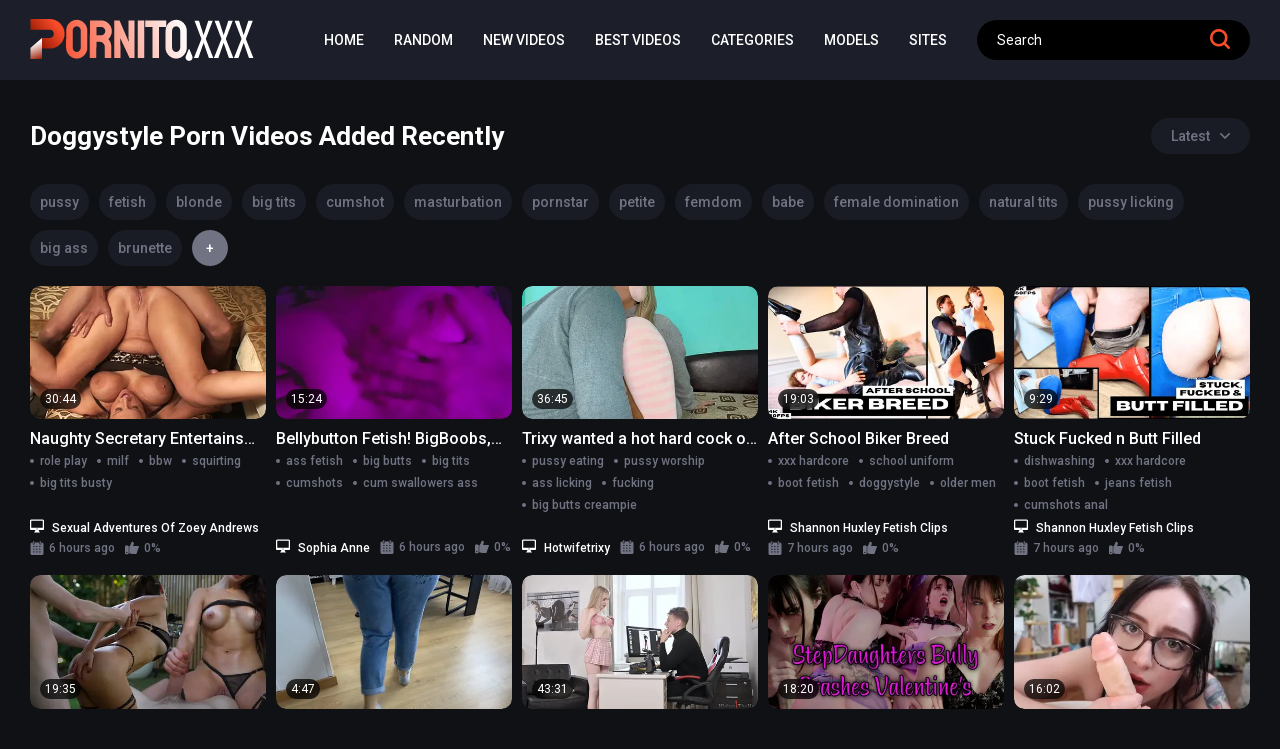

--- FILE ---
content_type: text/html; charset=utf-8
request_url: https://pornito.xxx/tags/doggystyle/
body_size: 10300
content:
<!DOCTYPE html>
<html lang="en">
<head> 
	<title>Free Doggystyle Porn Videos (152507) - PORNITO</title>
	<meta http-equiv="Content-Type" content="text/html; charset=utf-8"/>
        <meta name="mt_verification" content="baa2892b83035980f04725c26d50cdf4"/>
	<meta name="description" content="Watch (152507) Free doggystyle Porn Videos"/>
	<meta name="keywords" content="doggystyle"/>
	<meta name="viewport" content="width=device-width, initial-scale=1"/>
        <!-- Google tag (gtag.js) -->
        <script async src="https://www.googletagmanager.com/gtag/js?id=G-YE4VS16SP1"></script>
        <script>
         window.dataLayer = window.dataLayer || [];
         function gtag(){dataLayer.push(arguments);}
         gtag('js', new Date());

         gtag('config', 'G-YE4VS16SP1');
        </script>
	<link rel="icon" href="https://pornito.xxx/favicon-new.ico?v=1768937295" type="image/x-icon"/>
	<link rel="shortcut icon" href="https://pornito.xxx/favicon-new.ico?v=1768937295" type="image/x-icon"/>

	<link rel="preconnect" href="https://fonts.googleapis.com">
	<link rel="preconnect" href="https://fonts.gstatic.com" crossorigin>
	<link href="https://fonts.googleapis.com/css2?family=Quicksand:wght@300;400;500;600;700&display=swap" rel="stylesheet">

	<link rel="stylesheet" href="https://pornito.xxx/static/styles/jquery.fancybox-metal.css?v=13">
	<link rel="stylesheet" href="https://pornito.xxx/static/styles/all_new.css?v=1768937295">

	<script>
		var pageContext = {
															loginUrl: 'https://pornito.xxx/login-required/',
			animation: '200'
		};
	</script>

			<link href="https://pornito.xxx/rss/tags/doggystyle/" rel="alternate" type="application/rss+xml"/>
				<link href="https://pornito.xxx/tags/doggystyle/" rel="canonical"/>
		<meta property="og:url" content="https://pornito.xxx/tags/doggystyle/"/>
	
				<meta property="og:image" content="https://pornito.xxx/static/images/01small.png"/>
					<meta property="og:type" content="website"/>
		</head>

<body>
  
  <div class="wrapper">
    <div class="mask"></div>

    <div class="header">
            
      <div class="bottom-panel">
        <div class="container">
          <div class="header-holder">
            <div class="wrap-hamburger">
              <button class="hamburger">
                <span></span>
              </button>
            </div>
            <div class="logo">
              <a href="https://pornito.xxx/"><img src="https://pornito.xxx/static/images/logo_new.svg" alt="Pornito.xxx"/></a>
            </div>
            <div class="header-inner">
              <div class="navigation">
                <ul class="header-list">
                  <li class="item">
                    <a href="https://pornito.xxx/">Home</a>
                  </li>
                  <li class="item">
                    <a href="https://pornito.xxx/random/">Random</a>
                  </li>
                  <li class="item">
                    <a href="https://pornito.xxx/new/">New Videos</a>
                  </li>
                  <li class="item">
                    <a href="https://pornito.xxx/best/" id="item3">Best Videos</a>
                  </li>
                                      <li class="item">
                      <a href="https://pornito.xxx/categories/">Categories</a>
                    </li>
                                                        <li class="item">
                      <a href="https://pornito.xxx/models/">Models</a>
                    </li>
                                                        <li class="item">
                      <a href="https://pornito.xxx/sites/">Sites</a>
                    </li>
                                  </ul>
              </div>
              <div class="header-search">
                <form class="form-search" id="search_form" action="https://pornito.xxx/search/" method="get" data-url="https://pornito.xxx/search/%QUERY%-p96zzd/">
                  <input type="text" name="q" placeholder="Search" value=""/>
                  <button class="btn-search search-button" type="button">
                    <svg class="svg-icon">
                      <use xlink:href="#icon-search"></use>
                    </svg>
                  </button>
                </form>
              </div>
              <div class="wrap-action-search">
                <button class="button-action-search">
                  <svg class="svg-icon">
                    <use class="icon-search" xlink:href="#icon-search"></use>
                    <use class="icon-close" xlink:href="#icon-close"></use>
                  </svg>
                </button>
              </div>
            </div>
          </div>
        </div>
      </div>
    </div>

    <div class="main">
	<div class="section" id="list_videos_common_videos_list">
	<div class="container">
							
							<div class="headline">
		<h1 class="title">			Doggystyle Porn Videos Added Recently		</h1>
		
																		
          <div class="drop-sort">
            <button type="button" class="action-btn">
              <span class="text">Latest</span>
              <svg class="svg-icon"><use xlink:href="#icon-down-arrow"></use></svg>
            </button>
            <div class="drop-hidden" id="list_videos_common_videos_list_sort_list">
																																							<div class="item">
										<a data-action="ajax" data-container-id="list_videos_common_videos_list_sort_list" data-block-id="list_videos_common_videos_list" data-parameters="sort_by:video_viewed">Most Viewed</a>
									</div>
																																<div class="item">
										<a data-action="ajax" data-container-id="list_videos_common_videos_list_sort_list" data-block-id="list_videos_common_videos_list" data-parameters="sort_by:rating">Top Rated</a>
									</div>
																					</div>
					</div>
				
										</div>

        <ul class="top-list">
              <li class="item">
          <a href="https://pornito.xxx/tags/pussy/">pussy</a>
        </li>
              <li class="item">
          <a href="https://pornito.xxx/tags/fetish/">fetish</a>
        </li>
              <li class="item">
          <a href="https://pornito.xxx/tags/blonde/">blonde</a>
        </li>
              <li class="item">
          <a href="https://pornito.xxx/tags/big-tits/">big tits</a>
        </li>
              <li class="item">
          <a href="https://pornito.xxx/tags/cumshot/">cumshot</a>
        </li>
              <li class="item">
          <a href="https://pornito.xxx/tags/masturbation/">masturbation</a>
        </li>
              <li class="item">
          <a href="https://pornito.xxx/tags/pornstar/">pornstar</a>
        </li>
              <li class="item">
          <a href="https://pornito.xxx/tags/petite/">petite</a>
        </li>
              <li class="item">
          <a href="https://pornito.xxx/tags/femdom/">femdom</a>
        </li>
              <li class="item">
          <a href="https://pornito.xxx/tags/babe/">babe</a>
        </li>
              <li class="item">
          <a href="https://pornito.xxx/tags/female-domination/">female domination</a>
        </li>
              <li class="item">
          <a href="https://pornito.xxx/tags/natural-tits/">natural tits</a>
        </li>
              <li class="item">
          <a href="https://pornito.xxx/tags/pussy-licking/">pussy licking</a>
        </li>
              <li class="item">
          <a href="https://pornito.xxx/tags/big-ass/">big ass</a>
        </li>
              <li class="item">
          <a href="https://pornito.xxx/tags/brunette/">brunette</a>
        </li>
              <li class="item">
          <a href="https://pornito.xxx/tags/missionary/">missionary</a>
        </li>
              <li class="item hidden">
          <a href="https://pornito.xxx/tags/curvy/">curvy</a>
        </li>
              <li class="item hidden">
          <a href="https://pornito.xxx/tags/foot-fetish/">foot fetish</a>
        </li>
              <li class="item hidden">
          <a href="https://pornito.xxx/tags/stockings/">stockings</a>
        </li>
              <li class="item hidden">
          <a href="https://pornito.xxx/tags/milf/">milf</a>
        </li>
              <li class="item hidden">
          <a href="https://pornito.xxx/tags/big-cock/">big cock</a>
        </li>
              <li class="item hidden">
          <a href="https://pornito.xxx/tags/blowjob/">blowjob</a>
        </li>
              <li class="item hidden">
          <a href="https://pornito.xxx/tags/small-tits/">small tits</a>
        </li>
              <li class="item hidden">
          <a href="https://pornito.xxx/tags/teen-185/">teen (18+)</a>
        </li>
              <li class="item hidden">
          <a href="https://pornito.xxx/tags/lesbian/">lesbian</a>
        </li>
              <li class="item hidden">
          <a href="https://pornito.xxx/tags/fingering/">fingering</a>
        </li>
              <li class="item hidden">
          <a href="https://pornito.xxx/tags/ass/">ass</a>
        </li>
              <li class="item hidden">
          <a href="https://pornito.xxx/tags/hd/">hd</a>
        </li>
              <li class="item hidden">
          <a href="https://pornito.xxx/tags/hardcore/">hardcore</a>
        </li>
              <li class="item hidden">
          <a href="https://pornito.xxx/tags/amateur/">amateur</a>
        </li>
              <li class="item hidden">
          <a href="https://pornito.xxx/tags/anal/">anal</a>
        </li>
              <li class="item hidden">
          <a href="https://pornito.xxx/tags/doggystyle/">doggystyle</a>
        </li>
              <li class="item hidden">
          <a href="https://pornito.xxx/tags/cowgirl/">cowgirl</a>
        </li>
              <li class="item hidden">
          <a href="https://pornito.xxx/tags/humiliation/">humiliation</a>
        </li>
              <li class="item hidden">
          <a href="https://pornito.xxx/tags/oral/">oral</a>
        </li>
              <li class="item hidden">
          <a href="https://pornito.xxx/tags/pov/">pov</a>
        </li>
              <li class="item hidden">
          <a href="https://pornito.xxx/tags/big-boobs/">big boobs</a>
        </li>
              <li class="item hidden">
          <a href="https://pornito.xxx/tags/big-dick/">big dick</a>
        </li>
              <li class="item hidden">
          <a href="https://pornito.xxx/tags/teen/">teen</a>
        </li>
              <li class="item hidden">
          <a href="https://pornito.xxx/tags/asian/">asian</a>
        </li>
              <li class="item">
          <button class="button-more-list"></button>
        </li>
      </ul>


<div class="secondary-grid" id="list_videos_common_videos_list_items">
              <div class="item  ">
        <div class="card">
          <a class="link" href="https://pornito.xxx/videos/7056430/naughty-secretary-entertains-client/" title="Naughty Secretary Entertains Client"  onClick="gtag('event', 'click', { event_category: 'Video', event_action: 'click', event_label: 'Naughty Secretary Entertains Client'});" rel="nofollow" target="_blank">
            <div class="image">
                              <img class="lazy-load" src="[data-uri]" data-original="https://pornito.xxx/contents/videos_screenshots/7056000/7056430/450x257/1.jpg" data-webp="https://pornito.xxx/contents/videos_screenshots/7056000/7056430/452x259/1.jpg" alt="Naughty Secretary Entertains Client"    width="450" height="257"/>
                            
                            <div class="duration">30:44</div>
            </div>
            <div class="title">
                              Naughty Secretary Entertains Client
                          </div>
          </a>
                    <div class="card-list">
                                          <div class="item-card">
                  <a href="https://pornito.xxx/tags/role-play/">role play</a>
                </div>
                                                        <div class="item-card">
                  <a href="https://pornito.xxx/tags/milf/">milf</a>
                </div>
                                                        <div class="item-card">
                  <a href="https://pornito.xxx/tags/bbw/">bbw</a>
                </div>
                                                        <div class="item-card">
                  <a href="https://pornito.xxx/tags/squirting/">squirting</a>
                </div>
                                                        <div class="item-card">
                  <a href="https://pornito.xxx/tags/big-tits-busty/">big tits busty</a>
                </div>
                                                                                                                                                                                                                                                                                                                                                                                                                </div>
          
          <ul class="statistics-list">
                          <li class="statistics-item second">
                <a href="https://pornito.xxx/sites/sexual-adventures-of-zoey-andrews/">
                  <svg class="svg-icon">
                    <use xlink:href="#icon-screen"></use>
                  </svg>
                  <span class="text">Sexual Adventures Of Zoey Andrews</span>
                </a>
              </li>
            
                        
                                    <li class="statistics-item">
              <svg class="svg-icon">
                <use xlink:href="#icon-calendar"></use>
              </svg>
              <span class="text">6 hours ago</span>
            </li>
            <li class="statistics-item">
              <svg class="svg-icon">
                <use xlink:href="#icon-like"></use>
              </svg>
              <span class="text">0%</span>
            </li>
          </ul>

                  </div>
      </div>
          <div class="item  ">
        <div class="card">
          <a class="link" href="https://pornito.xxx/videos/7056401/bellybutton-fetish-bigboobs-bigass-cumshot/" title="Bellybutton Fetish! BigBoobs, Bigass, Cumshot"  onClick="gtag('event', 'click', { event_category: 'Video', event_action: 'click', event_label: 'Bellybutton Fetish! BigBoobs, Bigass, Cumshot'});" rel="nofollow" target="_blank">
            <div class="image">
                              <img class="lazy-load" src="[data-uri]" data-original="https://pornito.xxx/contents/videos_screenshots/7056000/7056401/450x257/1.jpg" data-webp="https://pornito.xxx/contents/videos_screenshots/7056000/7056401/452x259/1.jpg" alt="Bellybutton Fetish! BigBoobs, Bigass, Cumshot"    width="450" height="257"/>
                            
                            <div class="duration">15:24</div>
            </div>
            <div class="title">
                              Bellybutton Fetish! BigBoobs, Bigass, Cumshot
                          </div>
          </a>
                    <div class="card-list">
                                          <div class="item-card">
                  <a href="https://pornito.xxx/tags/ass-fetish/">ass fetish</a>
                </div>
                                                        <div class="item-card">
                  <a href="https://pornito.xxx/tags/big-butts/">big butts</a>
                </div>
                                                        <div class="item-card">
                  <a href="https://pornito.xxx/tags/big-tits/">big tits</a>
                </div>
                                                        <div class="item-card">
                  <a href="https://pornito.xxx/tags/cumshots/">cumshots</a>
                </div>
                                                        <div class="item-card">
                  <a href="https://pornito.xxx/tags/cum-swallowers-ass/">cum swallowers ass</a>
                </div>
                                                                                                                                                                                                                                                    </div>
          
          <ul class="statistics-list">
                          <li class="statistics-item second">
                <a href="https://pornito.xxx/sites/sophia-anne/">
                  <svg class="svg-icon">
                    <use xlink:href="#icon-screen"></use>
                  </svg>
                  <span class="text">Sophia Anne</span>
                </a>
              </li>
            
                        
                                    <li class="statistics-item">
              <svg class="svg-icon">
                <use xlink:href="#icon-calendar"></use>
              </svg>
              <span class="text">6 hours ago</span>
            </li>
            <li class="statistics-item">
              <svg class="svg-icon">
                <use xlink:href="#icon-like"></use>
              </svg>
              <span class="text">0%</span>
            </li>
          </ul>

                  </div>
      </div>
          <div class="item  ">
        <div class="card">
          <a class="link" href="https://pornito.xxx/videos/7056338/trixy-wanted-a-hot-hard-cock-on-a-cold-winter-day-pussy-licking-fucking-and-creampie-part-two/" title="Trixy wanted a hot hard cock on a cold winter day (Pussy licking, Fucking and Creampie) Part Two"  onClick="gtag('event', 'click', { event_category: 'Video', event_action: 'click', event_label: 'Trixy wanted a hot hard cock on a cold winter day (Pussy licking, Fucking and Creampie) Part Two'});" rel="nofollow" target="_blank">
            <div class="image">
                              <img class="lazy-load" src="[data-uri]" data-original="https://pornito.xxx/contents/videos_screenshots/7056000/7056338/450x257/1.jpg" data-webp="https://pornito.xxx/contents/videos_screenshots/7056000/7056338/452x259/1.jpg" alt="Trixy wanted a hot hard cock on a cold winter day (Pussy licking, Fucking and Creampie) Part Two"    width="450" height="257"/>
                            
                            <div class="duration">36:45</div>
            </div>
            <div class="title">
                              Trixy wanted a hot hard cock on a cold winter day (Pussy licking, Fucking and Crea...
                          </div>
          </a>
                    <div class="card-list">
                                          <div class="item-card">
                  <a href="https://pornito.xxx/tags/pussy-eating/">pussy eating</a>
                </div>
                                                        <div class="item-card">
                  <a href="https://pornito.xxx/tags/pussy-worship/">pussy worship</a>
                </div>
                                                        <div class="item-card">
                  <a href="https://pornito.xxx/tags/ass-licking/">ass licking</a>
                </div>
                                                        <div class="item-card">
                  <a href="https://pornito.xxx/tags/fucking/">fucking</a>
                </div>
                                                        <div class="item-card">
                  <a href="https://pornito.xxx/tags/big-butts-creampie/">big butts creampie</a>
                </div>
                                                                                                                                                                                                                                                                                                                                  </div>
          
          <ul class="statistics-list">
                          <li class="statistics-item second">
                <a href="https://pornito.xxx/sites/hotwifetrixy/">
                  <svg class="svg-icon">
                    <use xlink:href="#icon-screen"></use>
                  </svg>
                  <span class="text">Hotwifetrixy</span>
                </a>
              </li>
            
                        
                                    <li class="statistics-item">
              <svg class="svg-icon">
                <use xlink:href="#icon-calendar"></use>
              </svg>
              <span class="text">6 hours ago</span>
            </li>
            <li class="statistics-item">
              <svg class="svg-icon">
                <use xlink:href="#icon-like"></use>
              </svg>
              <span class="text">0%</span>
            </li>
          </ul>

                  </div>
      </div>
          <div class="item  ">
        <div class="card">
          <a class="link" href="https://pornito.xxx/videos/7055872/after-school-biker-breed/" title="After School Biker Breed"  onClick="gtag('event', 'click', { event_category: 'Video', event_action: 'click', event_label: 'After School Biker Breed'});" rel="nofollow" target="_blank">
            <div class="image">
                              <img class="lazy-load" src="[data-uri]" data-original="https://pornito.xxx/contents/videos_screenshots/7055000/7055872/450x257/1.jpg" data-webp="https://pornito.xxx/contents/videos_screenshots/7055000/7055872/452x259/1.jpg" alt="After School Biker Breed"    width="450" height="257"/>
                            
                            <div class="duration">19:03</div>
            </div>
            <div class="title">
                              After School Biker Breed
                          </div>
          </a>
                    <div class="card-list">
                                          <div class="item-card">
                  <a href="https://pornito.xxx/tags/xxx-hardcore/">xxx hardcore</a>
                </div>
                                                        <div class="item-card">
                  <a href="https://pornito.xxx/tags/school-uniform/">school uniform</a>
                </div>
                                                        <div class="item-card">
                  <a href="https://pornito.xxx/tags/boot-fetish/">boot fetish</a>
                </div>
                                                        <div class="item-card">
                  <a href="https://pornito.xxx/tags/doggystyle/">doggystyle</a>
                </div>
                                                        <div class="item-card">
                  <a href="https://pornito.xxx/tags/older-men/">older men</a>
                </div>
                                                                                                                                                                                                                                                                                                                                                                                                                                          </div>
          
          <ul class="statistics-list">
                          <li class="statistics-item second">
                <a href="https://pornito.xxx/sites/shannon-huxley-fetish-clips/">
                  <svg class="svg-icon">
                    <use xlink:href="#icon-screen"></use>
                  </svg>
                  <span class="text">Shannon Huxley Fetish Clips</span>
                </a>
              </li>
            
                        
                                    <li class="statistics-item">
              <svg class="svg-icon">
                <use xlink:href="#icon-calendar"></use>
              </svg>
              <span class="text">7 hours ago</span>
            </li>
            <li class="statistics-item">
              <svg class="svg-icon">
                <use xlink:href="#icon-like"></use>
              </svg>
              <span class="text">0%</span>
            </li>
          </ul>

                  </div>
      </div>
          <div class="item  ">
        <div class="card">
          <a class="link" href="https://pornito.xxx/videos/7055858/stuck-fucked-n-butt-filled/" title="Stuck Fucked n Butt Filled"  onClick="gtag('event', 'click', { event_category: 'Video', event_action: 'click', event_label: 'Stuck Fucked n Butt Filled'});" rel="nofollow" target="_blank">
            <div class="image">
                              <img class="lazy-load" src="[data-uri]" data-original="https://pornito.xxx/contents/videos_screenshots/7055000/7055858/450x257/1.jpg" data-webp="https://pornito.xxx/contents/videos_screenshots/7055000/7055858/452x259/1.jpg" alt="Stuck Fucked n Butt Filled"    width="450" height="257"/>
                            
                            <div class="duration">9:29</div>
            </div>
            <div class="title">
                              Stuck Fucked n Butt Filled
                          </div>
          </a>
                    <div class="card-list">
                                          <div class="item-card">
                  <a href="https://pornito.xxx/tags/dishwashing/">dishwashing</a>
                </div>
                                                        <div class="item-card">
                  <a href="https://pornito.xxx/tags/xxx-hardcore/">xxx hardcore</a>
                </div>
                                                        <div class="item-card">
                  <a href="https://pornito.xxx/tags/boot-fetish/">boot fetish</a>
                </div>
                                                        <div class="item-card">
                  <a href="https://pornito.xxx/tags/jeans-fetish/">jeans fetish</a>
                </div>
                                                        <div class="item-card">
                  <a href="https://pornito.xxx/tags/cumshots-anal/">cumshots anal</a>
                </div>
                                                                                                                                                                                                                                                                                                                                                                                                                </div>
          
          <ul class="statistics-list">
                          <li class="statistics-item second">
                <a href="https://pornito.xxx/sites/shannon-huxley-fetish-clips/">
                  <svg class="svg-icon">
                    <use xlink:href="#icon-screen"></use>
                  </svg>
                  <span class="text">Shannon Huxley Fetish Clips</span>
                </a>
              </li>
            
                        
                                    <li class="statistics-item">
              <svg class="svg-icon">
                <use xlink:href="#icon-calendar"></use>
              </svg>
              <span class="text">7 hours ago</span>
            </li>
            <li class="statistics-item">
              <svg class="svg-icon">
                <use xlink:href="#icon-like"></use>
              </svg>
              <span class="text">0%</span>
            </li>
          </ul>

                  </div>
      </div>
          <div class="item  ">
        <div class="card">
          <a class="link" href="https://pornito.xxx/videos/7055773/failed-to-stay-quiet-while-he-was-fucking-my-ass-in-the-garden-pure-pleasure/" title="FAILED To Stay Quiet While He Was FUCKING MY ASS In The Garden - Pure Pleasure"  onClick="gtag('event', 'click', { event_category: 'Video', event_action: 'click', event_label: 'FAILED To Stay Quiet While He Was FUCKING MY ASS In The Garden - Pure Pleasure'});" rel="nofollow" target="_blank">
            <div class="image">
                              <img class="lazy-load" src="[data-uri]" data-original="https://pornito.xxx/contents/videos_screenshots/7055000/7055773/450x257/1.jpg" data-webp="https://pornito.xxx/contents/videos_screenshots/7055000/7055773/452x259/1.jpg" alt="FAILED To Stay Quiet While He Was FUCKING MY ASS In The Garden - Pure Pleasure"    width="450" height="257"/>
                            
                            <div class="duration">19:35</div>
            </div>
            <div class="title">
                              FAILED To Stay Quiet While He Was FUCKING MY ASS In The Garden - Pure Pleasure
                          </div>
          </a>
                    <div class="card-list">
                                          <div class="item-card">
                  <a href="https://pornito.xxx/tags/brunette/">brunette</a>
                </div>
                                                        <div class="item-card">
                  <a href="https://pornito.xxx/tags/big-butts/">big butts</a>
                </div>
                                                        <div class="item-card">
                  <a href="https://pornito.xxx/tags/big-tits/">big tits</a>
                </div>
                                                        <div class="item-card">
                  <a href="https://pornito.xxx/tags/creampie/">creampie</a>
                </div>
                                                        <div class="item-card">
                  <a href="https://pornito.xxx/tags/latina-pure-pleasure/">latina pure pleasure</a>
                </div>
                                                                                                                                                                                                                                                                                                                                                                                                                </div>
          
          <ul class="statistics-list">
                          <li class="statistics-item second">
                <a href="https://pornito.xxx/sites/purepleasure/">
                  <svg class="svg-icon">
                    <use xlink:href="#icon-screen"></use>
                  </svg>
                  <span class="text">Purepleasure</span>
                </a>
              </li>
            
                        
                                    <li class="statistics-item">
              <svg class="svg-icon">
                <use xlink:href="#icon-calendar"></use>
              </svg>
              <span class="text">7 hours ago</span>
            </li>
            <li class="statistics-item">
              <svg class="svg-icon">
                <use xlink:href="#icon-like"></use>
              </svg>
              <span class="text">0%</span>
            </li>
          </ul>

                  </div>
      </div>
          <div class="item  ">
        <div class="card">
          <a class="link" href="https://pornito.xxx/videos/7055685/wetting-jeans-in-doggy-stile/" title="Wetting Jeans in Doggy Stile"  onClick="gtag('event', 'click', { event_category: 'Video', event_action: 'click', event_label: 'Wetting Jeans in Doggy Stile'});" rel="nofollow" target="_blank">
            <div class="image">
                              <img class="lazy-load" src="[data-uri]" data-original="https://pornito.xxx/contents/videos_screenshots/7055000/7055685/450x257/1.jpg" data-webp="https://pornito.xxx/contents/videos_screenshots/7055000/7055685/452x259/1.jpg" alt="Wetting Jeans in Doggy Stile"    width="450" height="257"/>
                            
                            <div class="duration">4:47</div>
            </div>
            <div class="title">
                              Wetting Jeans in Doggy Stile
                          </div>
          </a>
                    <div class="card-list">
                                          <div class="item-card">
                  <a href="https://pornito.xxx/tags/jeans/">jeans</a>
                </div>
                                                        <div class="item-card">
                  <a href="https://pornito.xxx/tags/pants-wetting/">pants wetting</a>
                </div>
                                                        <div class="item-card">
                  <a href="https://pornito.xxx/tags/pee/">pee</a>
                </div>
                                                        <div class="item-card">
                  <a href="https://pornito.xxx/tags/wet-messy2/">wet & messy</a>
                </div>
                                                        <div class="item-card">
                  <a href="https://pornito.xxx/tags/doggystyle/">doggystyle</a>
                </div>
                                                              </div>
          
          <ul class="statistics-list">
                          <li class="statistics-item second">
                <a href="https://pornito.xxx/sites/prettyprincess/">
                  <svg class="svg-icon">
                    <use xlink:href="#icon-screen"></use>
                  </svg>
                  <span class="text">Prettyprincess</span>
                </a>
              </li>
            
                        
                                    <li class="statistics-item">
              <svg class="svg-icon">
                <use xlink:href="#icon-calendar"></use>
              </svg>
              <span class="text">7 hours ago</span>
            </li>
            <li class="statistics-item">
              <svg class="svg-icon">
                <use xlink:href="#icon-like"></use>
              </svg>
              <span class="text">0%</span>
            </li>
          </ul>

                  </div>
      </div>
          <div class="item  ">
        <div class="card">
          <a class="link" href="https://pornito.xxx/videos/7055583/lina-sweet-19yo-her-first-fashion-casting/" title="LINA SWEET 19YO HER FIRST FASHION CASTING"  onClick="gtag('event', 'click', { event_category: 'Video', event_action: 'click', event_label: 'LINA SWEET 19YO HER FIRST FASHION CASTING'});" rel="nofollow" target="_blank">
            <div class="image">
                              <img class="lazy-load" src="[data-uri]" data-original="https://pornito.xxx/contents/videos_screenshots/7055000/7055583/450x257/1.jpg" data-webp="https://pornito.xxx/contents/videos_screenshots/7055000/7055583/452x259/1.jpg" alt="LINA SWEET 19YO HER FIRST FASHION CASTING"    width="450" height="257"/>
                            
                            <div class="duration">43:31</div>
            </div>
            <div class="title">
                              LINA SWEET 19YO HER FIRST FASHION CASTING
                          </div>
          </a>
                    <div class="card-list">
                                          <div class="item-card">
                  <a href="https://pornito.xxx/tags/high-heels/">high heels</a>
                </div>
                                                        <div class="item-card">
                  <a href="https://pornito.xxx/tags/pantyhose/">pantyhose</a>
                </div>
                                                        <div class="item-card">
                  <a href="https://pornito.xxx/tags/stockings/">stockings</a>
                </div>
                                                        <div class="item-card">
                  <a href="https://pornito.xxx/tags/miniskirts/">miniskirts</a>
                </div>
                                                        <div class="item-card">
                  <a href="https://pornito.xxx/tags/doggystyle/">doggystyle</a>
                </div>
                                                                                                                                                                                                </div>
          
          <ul class="statistics-list">
                          <li class="statistics-item second">
                <a href="https://pornito.xxx/sites/higher-the-heels-better-we-feel/">
                  <svg class="svg-icon">
                    <use xlink:href="#icon-screen"></use>
                  </svg>
                  <span class="text">Higher The Heels Better We Feel</span>
                </a>
              </li>
            
                        
                                    <li class="statistics-item">
              <svg class="svg-icon">
                <use xlink:href="#icon-calendar"></use>
              </svg>
              <span class="text">7 hours ago</span>
            </li>
            <li class="statistics-item">
              <svg class="svg-icon">
                <use xlink:href="#icon-like"></use>
              </svg>
              <span class="text">0%</span>
            </li>
          </ul>

                  </div>
      </div>
          <div class="item  ">
        <div class="card">
          <a class="link" href="https://pornito.xxx/videos/7055464/stepdaughter-s-bully-crashes-valentines/" title="StepDaughter's Bully Crashes Valentines"  onClick="gtag('event', 'click', { event_category: 'Video', event_action: 'click', event_label: 'StepDaughter's Bully Crashes Valentines'});" rel="nofollow" target="_blank">
            <div class="image">
                              <img class="lazy-load" src="[data-uri]" data-original="https://pornito.xxx/contents/videos_screenshots/7055000/7055464/450x257/1.jpg" data-webp="https://pornito.xxx/contents/videos_screenshots/7055000/7055464/452x259/1.jpg" alt="StepDaughter's Bully Crashes Valentines"    width="450" height="257"/>
                            
                            <div class="duration">18:20</div>
            </div>
            <div class="title">
                              StepDaughter's Bully Crashes Valentines
                          </div>
          </a>
                    <div class="card-list">
                                          <div class="item-card">
                  <a href="https://pornito.xxx/tags/home-wrecker/">home wrecker</a>
                </div>
                                                        <div class="item-card">
                  <a href="https://pornito.xxx/tags/creampie/">creampie</a>
                </div>
                                                        <div class="item-card">
                  <a href="https://pornito.xxx/tags/femdom/">femdom</a>
                </div>
                                                        <div class="item-card">
                  <a href="https://pornito.xxx/tags/blackmail-fantasy/">blackmail fantasy</a>
                </div>
                                                        <div class="item-card">
                  <a href="https://pornito.xxx/tags/female-domination-roleplay/">female domination roleplay</a>
                </div>
                                                                                                                                                                                                                                                                                                                                                            </div>
          
          <ul class="statistics-list">
                          <li class="statistics-item second">
                <a href="https://pornito.xxx/sites/miss-malorie-switch/">
                  <svg class="svg-icon">
                    <use xlink:href="#icon-screen"></use>
                  </svg>
                  <span class="text">Miss Malorie Switch</span>
                </a>
              </li>
            
                        
                                    <li class="statistics-item">
              <svg class="svg-icon">
                <use xlink:href="#icon-calendar"></use>
              </svg>
              <span class="text">7 hours ago</span>
            </li>
            <li class="statistics-item">
              <svg class="svg-icon">
                <use xlink:href="#icon-like"></use>
              </svg>
              <span class="text">0%</span>
            </li>
          </ul>

                  </div>
      </div>
          <div class="item  ">
        <div class="card">
          <a class="link" href="https://pornito.xxx/videos/7055398/love-potion-gone-wrong-turns-you-into-my-sex-slave/" title="Love Potion Gone Wrong - Turns You into My Sex Slave"  onClick="gtag('event', 'click', { event_category: 'Video', event_action: 'click', event_label: 'Love Potion Gone Wrong - Turns You into My Sex Slave'});" rel="nofollow" target="_blank">
            <div class="image">
                              <img class="lazy-load" src="[data-uri]" data-original="https://pornito.xxx/contents/videos_screenshots/7055000/7055398/450x257/1.jpg" data-webp="https://pornito.xxx/contents/videos_screenshots/7055000/7055398/452x259/1.jpg" alt="Love Potion Gone Wrong - Turns You into My Sex Slave"    width="450" height="257"/>
                            
                            <div class="duration">16:02</div>
            </div>
            <div class="title">
                              Love Potion Gone Wrong - Turns You into My Sex Slave
                          </div>
          </a>
                    <div class="card-list">
                                          <div class="item-card">
                  <a href="https://pornito.xxx/tags/mesmerize/">mesmerize</a>
                </div>
                                                        <div class="item-card">
                  <a href="https://pornito.xxx/tags/femdom/">femdom</a>
                </div>
                                                        <div class="item-card">
                  <a href="https://pornito.xxx/tags/submissive/">submissive</a>
                </div>
                                                        <div class="item-card">
                  <a href="https://pornito.xxx/tags/slave-training/">slave training</a>
                </div>
                                                        <div class="item-card">
                  <a href="https://pornito.xxx/tags/cock-worship/">cock worship</a>
                </div>
                                                                                                                                                                                                                                                                                                                                                                                                                                          </div>
          
          <ul class="statistics-list">
                          <li class="statistics-item second">
                <a href="https://pornito.xxx/sites/phatassedangel69/">
                  <svg class="svg-icon">
                    <use xlink:href="#icon-screen"></use>
                  </svg>
                  <span class="text">Phatassedangel69</span>
                </a>
              </li>
            
                        
                                    <li class="statistics-item">
              <svg class="svg-icon">
                <use xlink:href="#icon-calendar"></use>
              </svg>
              <span class="text">7 hours ago</span>
            </li>
            <li class="statistics-item">
              <svg class="svg-icon">
                <use xlink:href="#icon-like"></use>
              </svg>
              <span class="text">0%</span>
            </li>
          </ul>

                  </div>
      </div>
          <div class="item  ">
        <div class="card">
          <a class="link" href="https://pornito.xxx/videos/7055388/sexy-alexis-monroe-suck-and-fuck-pov-full-movie/" title="Sexy Alexis Monroe Suck And Fuck Pov -Full Movie"  onClick="gtag('event', 'click', { event_category: 'Video', event_action: 'click', event_label: 'Sexy Alexis Monroe Suck And Fuck Pov -Full Movie'});" rel="nofollow" target="_blank">
            <div class="image">
                              <img class="lazy-load" src="[data-uri]" data-original="https://pornito.xxx/contents/videos_screenshots/7055000/7055388/450x257/1.jpg" data-webp="https://pornito.xxx/contents/videos_screenshots/7055000/7055388/452x259/1.jpg" alt="Sexy Alexis Monroe Suck And Fuck Pov -Full Movie"    width="450" height="257"/>
                            
                            <div class="duration">22:21</div>
            </div>
            <div class="title">
                              Sexy Alexis Monroe Suck And Fuck Pov -Full Movie
                          </div>
          </a>
                    <div class="card-list">
                                          <div class="item-card">
                  <a href="https://pornito.xxx/tags/blondes/">blondes</a>
                </div>
                                                        <div class="item-card">
                  <a href="https://pornito.xxx/tags/pussy-eating/">pussy eating</a>
                </div>
                                                        <div class="item-card">
                  <a href="https://pornito.xxx/tags/blow-jobs/">blow jobs</a>
                </div>
                                                        <div class="item-card">
                  <a href="https://pornito.xxx/tags/doggystyle/">doggystyle</a>
                </div>
                                                        <div class="item-card">
                  <a href="https://pornito.xxx/tags/orgasms-alexis-monroe/">orgasms alexis monroe</a>
                </div>
                                                                                                                                                                      </div>
          
          <ul class="statistics-list">
                          <li class="statistics-item second">
                <a href="https://pornito.xxx/sites/deutscher-amateur-sex/">
                  <svg class="svg-icon">
                    <use xlink:href="#icon-screen"></use>
                  </svg>
                  <span class="text">Deutscher Amateur Sex</span>
                </a>
              </li>
            
                        
                                    <li class="statistics-item">
              <svg class="svg-icon">
                <use xlink:href="#icon-calendar"></use>
              </svg>
              <span class="text">7 hours ago</span>
            </li>
            <li class="statistics-item">
              <svg class="svg-icon">
                <use xlink:href="#icon-like"></use>
              </svg>
              <span class="text">0%</span>
            </li>
          </ul>

                  </div>
      </div>
          <div class="item  ">
        <div class="card">
          <a class="link" href="https://pornito.xxx/videos/7055363/having-some-fun-with-my-assistant/" title="HAVING SOME FUN WITH MY ASSISTANT"  onClick="gtag('event', 'click', { event_category: 'Video', event_action: 'click', event_label: 'HAVING SOME FUN WITH MY ASSISTANT'});" rel="nofollow" target="_blank">
            <div class="image">
                              <img class="lazy-load" src="[data-uri]" data-original="https://pornito.xxx/contents/videos_screenshots/7055000/7055363/450x257/1.jpg" data-webp="https://pornito.xxx/contents/videos_screenshots/7055000/7055363/452x259/1.jpg" alt="HAVING SOME FUN WITH MY ASSISTANT"    width="450" height="257"/>
                            
                            <div class="duration">6:56</div>
            </div>
            <div class="title">
                              HAVING SOME FUN WITH MY ASSISTANT
                          </div>
          </a>
                    <div class="card-list">
                                          <div class="item-card">
                  <a href="https://pornito.xxx/tags/amateur/">amateur</a>
                </div>
                                                        <div class="item-card">
                  <a href="https://pornito.xxx/tags/pov/">pov</a>
                </div>
                                                        <div class="item-card">
                  <a href="https://pornito.xxx/tags/doggystyle/">doggystyle</a>
                </div>
                                                        <div class="item-card">
                  <a href="https://pornito.xxx/tags/big-tits/">big tits</a>
                </div>
                                                        <div class="item-card">
                  <a href="https://pornito.xxx/tags/missionary-sex-crystalclarkxo/">missionary sex crystalclarkxo</a>
                </div>
                                                                                                                                                                                                                                                                                                        </div>
          
          <ul class="statistics-list">
                          <li class="statistics-item second">
                <a href="https://pornito.xxx/sites/crystalclarkxo/">
                  <svg class="svg-icon">
                    <use xlink:href="#icon-screen"></use>
                  </svg>
                  <span class="text">Crystalclarkxo</span>
                </a>
              </li>
            
                        
                                    <li class="statistics-item">
              <svg class="svg-icon">
                <use xlink:href="#icon-calendar"></use>
              </svg>
              <span class="text">7 hours ago</span>
            </li>
            <li class="statistics-item">
              <svg class="svg-icon">
                <use xlink:href="#icon-like"></use>
              </svg>
              <span class="text">0%</span>
            </li>
          </ul>

                  </div>
      </div>
          <div class="item  ">
        <div class="card">
          <a class="link" href="https://pornito.xxx/videos/7054789/queenxl-big-booty-bandit/" title="QueenXL: Big Booty Bandit"  onClick="gtag('event', 'click', { event_category: 'Video', event_action: 'click', event_label: 'QueenXL: Big Booty Bandit'});" rel="nofollow" target="_blank">
            <div class="image">
                              <img class="lazy-load" src="[data-uri]" data-original="https://pornito.xxx/contents/videos_screenshots/7054000/7054789/450x257/1.jpg" data-webp="https://pornito.xxx/contents/videos_screenshots/7054000/7054789/452x259/1.jpg" alt="QueenXL: Big Booty Bandit"    width="450" height="257"/>
                            
                            <div class="duration">1:17</div>
            </div>
            <div class="title">
                              QueenXL: Big Booty Bandit
                          </div>
          </a>
                    <div class="card-list">
                                          <div class="item-card">
                  <a href="https://pornito.xxx/tags/amateur/">amateur</a>
                </div>
                                                        <div class="item-card">
                  <a href="https://pornito.xxx/tags/big-butts/">big butts</a>
                </div>
                                                        <div class="item-card">
                  <a href="https://pornito.xxx/tags/big-dicks/">big dicks</a>
                </div>
                                                        <div class="item-card">
                  <a href="https://pornito.xxx/tags/pawg/">pawg</a>
                </div>
                                                        <div class="item-card">
                  <a href="https://pornito.xxx/tags/bbw-interracial-backshots/">bbw interracial backshots</a>
                </div>
                                                                                                                                            </div>
          
          <ul class="statistics-list">
                          <li class="statistics-item second">
                <a href="https://pornito.xxx/sites/kingsizekinks/">
                  <svg class="svg-icon">
                    <use xlink:href="#icon-screen"></use>
                  </svg>
                  <span class="text">Kingsizekinks</span>
                </a>
              </li>
            
                        
                                    <li class="statistics-item">
              <svg class="svg-icon">
                <use xlink:href="#icon-calendar"></use>
              </svg>
              <span class="text">8 hours ago</span>
            </li>
            <li class="statistics-item">
              <svg class="svg-icon">
                <use xlink:href="#icon-like"></use>
              </svg>
              <span class="text">0%</span>
            </li>
          </ul>

                  </div>
      </div>
          <div class="item  ">
        <div class="card">
          <a class="link" href="https://pornito.xxx/videos/7054617/just-read-ignore-all-the-creampies-and-assjob-i-give-you/" title="Just read! Ignore all the creampies and assjob I give you!"  onClick="gtag('event', 'click', { event_category: 'Video', event_action: 'click', event_label: 'Just read! Ignore all the creampies and assjob I give you!'});" rel="nofollow" target="_blank">
            <div class="image">
                              <img class="lazy-load" src="[data-uri]" data-original="https://pornito.xxx/contents/videos_screenshots/7054000/7054617/450x257/1.jpg" data-webp="https://pornito.xxx/contents/videos_screenshots/7054000/7054617/452x259/1.jpg" alt="Just read! Ignore all the creampies and assjob I give you!"    width="450" height="257"/>
                            
                            <div class="duration">9:30</div>
            </div>
            <div class="title">
                              Just read! Ignore all the creampies and assjob I give you!
                          </div>
          </a>
                    <div class="card-list">
                                          <div class="item-card">
                  <a href="https://pornito.xxx/tags/doggystyle/">doggystyle</a>
                </div>
                                                        <div class="item-card">
                  <a href="https://pornito.xxx/tags/ignore/">ignore</a>
                </div>
                                                        <div class="item-card">
                  <a href="https://pornito.xxx/tags/chinese-language/">chinese language</a>
                </div>
                                                        <div class="item-card">
                  <a href="https://pornito.xxx/tags/bikini/">bikini</a>
                </div>
                                                        <div class="item-card">
                  <a href="https://pornito.xxx/tags/mask-fetish-cum-inside/">mask fetish cum inside</a>
                </div>
                                                                                                                                                                                                                                                                                                                                                                                                                </div>
          
          <ul class="statistics-list">
                          <li class="statistics-item second">
                <a href="https://pornito.xxx/sites/kandys-kisses-fetish-network/">
                  <svg class="svg-icon">
                    <use xlink:href="#icon-screen"></use>
                  </svg>
                  <span class="text">Kandys Kisses Fetish Network</span>
                </a>
              </li>
            
                        
                                    <li class="statistics-item">
              <svg class="svg-icon">
                <use xlink:href="#icon-calendar"></use>
              </svg>
              <span class="text">8 hours ago</span>
            </li>
            <li class="statistics-item">
              <svg class="svg-icon">
                <use xlink:href="#icon-like"></use>
              </svg>
              <span class="text">0%</span>
            </li>
          </ul>

                  </div>
      </div>
          <div class="item  ">
        <div class="card">
          <a class="link" href="https://pornito.xxx/videos/7054556/some-stepbrother-love-part-1-wmv-hd1080p/" title="Some Stepbrother Love - Part 1 WMV (HD1080p)"  onClick="gtag('event', 'click', { event_category: 'Video', event_action: 'click', event_label: 'Some Stepbrother Love - Part 1 WMV (HD1080p)'});" rel="nofollow" target="_blank">
            <div class="image">
                              <img class="lazy-load" src="[data-uri]" data-original="https://pornito.xxx/contents/videos_screenshots/7054000/7054556/450x257/1.jpg" data-webp="https://pornito.xxx/contents/videos_screenshots/7054000/7054556/452x259/1.jpg" alt="Some Stepbrother Love - Part 1 WMV (HD1080p)"    width="450" height="257"/>
                            
                            <div class="duration">11:38</div>
            </div>
            <div class="title">
                              Some Stepbrother Love - Part 1 WMV (HD1080p)
                          </div>
          </a>
                    <div class="card-list">
                                          <div class="item-card">
                  <a href="https://pornito.xxx/tags/xxx-hardcore/">xxx hardcore</a>
                </div>
                                                        <div class="item-card">
                  <a href="https://pornito.xxx/tags/oral-sex/">oral sex</a>
                </div>
                                                        <div class="item-card">
                  <a href="https://pornito.xxx/tags/brunette/">brunette</a>
                </div>
                                                        <div class="item-card">
                  <a href="https://pornito.xxx/tags/blow-jobs/">blow jobs</a>
                </div>
                                                        <div class="item-card">
                  <a href="https://pornito.xxx/tags/deep-throat-fmn-work/">deep throat fmn work</a>
                </div>
                                                                                                                                                                                                                                                                                                                                                                                                                </div>
          
          <ul class="statistics-list">
                          <li class="statistics-item second">
                <a href="https://pornito.xxx/sites/custom-films/">
                  <svg class="svg-icon">
                    <use xlink:href="#icon-screen"></use>
                  </svg>
                  <span class="text">Custom Films</span>
                </a>
              </li>
            
                        
                                    <li class="statistics-item">
              <svg class="svg-icon">
                <use xlink:href="#icon-calendar"></use>
              </svg>
              <span class="text">8 hours ago</span>
            </li>
            <li class="statistics-item">
              <svg class="svg-icon">
                <use xlink:href="#icon-like"></use>
              </svg>
              <span class="text">0%</span>
            </li>
          </ul>

                  </div>
      </div>
          <div class="item  ">
        <div class="card">
          <a class="link" href="https://pornito.xxx/videos/7054554/some-stepbrother-love-part-1-mp4-hd720p/" title="Some Stepbrother Love - Part 1 MP4 (HD720p)"  onClick="gtag('event', 'click', { event_category: 'Video', event_action: 'click', event_label: 'Some Stepbrother Love - Part 1 MP4 (HD720p)'});" rel="nofollow" target="_blank">
            <div class="image">
                              <img class="lazy-load" src="[data-uri]" data-original="https://pornito.xxx/contents/videos_screenshots/7054000/7054554/450x257/1.jpg" data-webp="https://pornito.xxx/contents/videos_screenshots/7054000/7054554/452x259/1.jpg" alt="Some Stepbrother Love - Part 1 MP4 (HD720p)"    width="450" height="257"/>
                            
                            <div class="duration">11:38</div>
            </div>
            <div class="title">
                              Some Stepbrother Love - Part 1 MP4 (HD720p)
                          </div>
          </a>
                    <div class="card-list">
                                          <div class="item-card">
                  <a href="https://pornito.xxx/tags/xxx-hardcore/">xxx hardcore</a>
                </div>
                                                        <div class="item-card">
                  <a href="https://pornito.xxx/tags/oral-sex/">oral sex</a>
                </div>
                                                        <div class="item-card">
                  <a href="https://pornito.xxx/tags/brunette/">brunette</a>
                </div>
                                                        <div class="item-card">
                  <a href="https://pornito.xxx/tags/blow-jobs/">blow jobs</a>
                </div>
                                                        <div class="item-card">
                  <a href="https://pornito.xxx/tags/deep-throat-fmn-work/">deep throat fmn work</a>
                </div>
                                                                                                                                                                                                                                                                                                                                                                                                                </div>
          
          <ul class="statistics-list">
                          <li class="statistics-item second">
                <a href="https://pornito.xxx/sites/custom-films/">
                  <svg class="svg-icon">
                    <use xlink:href="#icon-screen"></use>
                  </svg>
                  <span class="text">Custom Films</span>
                </a>
              </li>
            
                        
                                    <li class="statistics-item">
              <svg class="svg-icon">
                <use xlink:href="#icon-calendar"></use>
              </svg>
              <span class="text">8 hours ago</span>
            </li>
            <li class="statistics-item">
              <svg class="svg-icon">
                <use xlink:href="#icon-like"></use>
              </svg>
              <span class="text">0%</span>
            </li>
          </ul>

                  </div>
      </div>
          <div class="item  ">
        <div class="card">
          <a class="link" href="https://pornito.xxx/videos/7054253/thaisprite-blindfolded-teased-and-fucked/" title="ThaiSprite - Blindfolded Teased and Fucked"  onClick="gtag('event', 'click', { event_category: 'Video', event_action: 'click', event_label: 'ThaiSprite - Blindfolded Teased and Fucked'});" rel="nofollow" target="_blank">
            <div class="image">
                              <img class="lazy-load" src="[data-uri]" data-original="https://pornito.xxx/contents/videos_screenshots/7054000/7054253/450x257/1.jpg" data-webp="https://pornito.xxx/contents/videos_screenshots/7054000/7054253/452x259/1.jpg" alt="ThaiSprite - Blindfolded Teased and Fucked"    width="450" height="257"/>
                            
                            <div class="duration">16:40</div>
            </div>
            <div class="title">
                              ThaiSprite - Blindfolded Teased and Fucked
                          </div>
          </a>
                    <div class="card-list">
                                          <div class="item-card">
                  <a href="https://pornito.xxx/tags/asian/">asian</a>
                </div>
                                                        <div class="item-card">
                  <a href="https://pornito.xxx/tags/doggystyle/">doggystyle</a>
                </div>
                                                        <div class="item-card">
                  <a href="https://pornito.xxx/tags/blindfolds/">blindfolds</a>
                </div>
                                                        <div class="item-card">
                  <a href="https://pornito.xxx/tags/petite/">petite</a>
                </div>
                                                        <div class="item-card">
                  <a href="https://pornito.xxx/tags/creampie-thai/">creampie thai</a>
                </div>
                                                                                        </div>
          
          <ul class="statistics-list">
                          <li class="statistics-item second">
                <a href="https://pornito.xxx/sites/dongfather-studios/">
                  <svg class="svg-icon">
                    <use xlink:href="#icon-screen"></use>
                  </svg>
                  <span class="text">Dongfather Studios</span>
                </a>
              </li>
            
                        
                                    <li class="statistics-item">
              <svg class="svg-icon">
                <use xlink:href="#icon-calendar"></use>
              </svg>
              <span class="text">8 hours ago</span>
            </li>
            <li class="statistics-item">
              <svg class="svg-icon">
                <use xlink:href="#icon-like"></use>
              </svg>
              <span class="text">0%</span>
            </li>
          </ul>

                  </div>
      </div>
          <div class="item  ">
        <div class="card">
          <a class="link" href="https://pornito.xxx/videos/7051380/sassy-noname-oral-trailer-dfxtra-compilations/" title="Sassy Noname - oral trailer - DFXtra Compilations"  onClick="gtag('event', 'click', { event_category: 'Video', event_action: 'click', event_label: 'Sassy Noname - oral trailer - DFXtra Compilations'});" rel="nofollow" target="_blank">
            <div class="image">
                              <img class="lazy-load" src="[data-uri]" data-original="https://pornito.xxx/contents/videos_screenshots/7051000/7051380/450x257/1.jpg" data-webp="https://pornito.xxx/contents/videos_screenshots/7051000/7051380/452x259/1.jpg" alt="Sassy Noname - oral trailer - DFXtra Compilations"    width="450" height="257"/>
                            
                            <div class="duration">11:50</div>
            </div>
            <div class="title">
                              Sassy Noname - oral trailer - DFXtra Compilations
                          </div>
          </a>
                    <div class="card-list">
                                          <div class="item-card">
                  <a href="https://pornito.xxx/tags/milf/">milf</a>
                </div>
                                                        <div class="item-card">
                  <a href="https://pornito.xxx/tags/big-tits/">big tits</a>
                </div>
                                                        <div class="item-card">
                  <a href="https://pornito.xxx/tags/big-ass/">big ass</a>
                </div>
                                                        <div class="item-card">
                  <a href="https://pornito.xxx/tags/curvy/">curvy</a>
                </div>
                                                        <div class="item-card">
                  <a href="https://pornito.xxx/tags/long-legs/">long legs</a>
                </div>
                                                                                                                                                                                                                                                                                                                                  </div>
          
          <ul class="statistics-list">
                          <li class="statistics-item second">
                <a href="https://pornito.xxx/sites/pornhat/">
                  <svg class="svg-icon">
                    <use xlink:href="#icon-screen"></use>
                  </svg>
                  <span class="text">PornHat</span>
                </a>
              </li>
            
                        
                                    <li class="statistics-item">
              <svg class="svg-icon">
                <use xlink:href="#icon-calendar"></use>
              </svg>
              <span class="text">3 days ago</span>
            </li>
            <li class="statistics-item">
              <svg class="svg-icon">
                <use xlink:href="#icon-like"></use>
              </svg>
              <span class="text">0%</span>
            </li>
          </ul>

                  </div>
      </div>
          <div class="item  ">
        <div class="card">
          <a class="link" href="https://pornito.xxx/videos/7051379/rough-georgia-s-doggystyle-porn/" title="Rough Georgia's doggystyle porn"  onClick="gtag('event', 'click', { event_category: 'Video', event_action: 'click', event_label: 'Rough Georgia's doggystyle porn'});" rel="nofollow" target="_blank">
            <div class="image">
                              <img class="lazy-load" src="[data-uri]" data-original="https://pornito.xxx/contents/videos_screenshots/7051000/7051379/450x257/1.jpg" data-webp="https://pornito.xxx/contents/videos_screenshots/7051000/7051379/452x259/1.jpg" alt="Rough Georgia's doggystyle porn"    width="450" height="257"/>
                            
                            <div class="duration">8:00</div>
            </div>
            <div class="title">
                              Rough Georgia's doggystyle porn
                          </div>
          </a>
                    <div class="card-list">
                                          <div class="item-card">
                  <a href="https://pornito.xxx/tags/teen-185/">teen (18+)</a>
                </div>
                                                        <div class="item-card">
                  <a href="https://pornito.xxx/tags/skinny/">skinny</a>
                </div>
                                                        <div class="item-card">
                  <a href="https://pornito.xxx/tags/big-tits/">big tits</a>
                </div>
                                                        <div class="item-card">
                  <a href="https://pornito.xxx/tags/big-ass/">big ass</a>
                </div>
                                                        <div class="item-card">
                  <a href="https://pornito.xxx/tags/young-182/">young (18+)</a>
                </div>
                                                                                                                                                                                                                                                                              </div>
          
          <ul class="statistics-list">
                          <li class="statistics-item second">
                <a href="https://pornito.xxx/sites/pornhat/">
                  <svg class="svg-icon">
                    <use xlink:href="#icon-screen"></use>
                  </svg>
                  <span class="text">PornHat</span>
                </a>
              </li>
            
                        
                                    <li class="statistics-item">
              <svg class="svg-icon">
                <use xlink:href="#icon-calendar"></use>
              </svg>
              <span class="text">3 days ago</span>
            </li>
            <li class="statistics-item">
              <svg class="svg-icon">
                <use xlink:href="#icon-like"></use>
              </svg>
              <span class="text">0%</span>
            </li>
          </ul>

                  </div>
      </div>
          <div class="item  ">
        <div class="card">
          <a class="link" href="https://pornito.xxx/videos/7051369/watch-stunner-holly-hotwife-s-trailer/" title="Watch stunner Holly Hotwife's trailer"  onClick="gtag('event', 'click', { event_category: 'Video', event_action: 'click', event_label: 'Watch stunner Holly Hotwife's trailer'});" rel="nofollow" target="_blank">
            <div class="image">
                              <img class="lazy-load" src="[data-uri]" data-original="https://pornito.xxx/contents/videos_screenshots/7051000/7051369/450x257/1.jpg" data-webp="https://pornito.xxx/contents/videos_screenshots/7051000/7051369/452x259/1.jpg" alt="Watch stunner Holly Hotwife's trailer"    width="450" height="257"/>
                            
                            <div class="duration">12:00</div>
            </div>
            <div class="title">
                              Watch stunner Holly Hotwife's trailer
                          </div>
          </a>
                    <div class="card-list">
                                          <div class="item-card">
                  <a href="https://pornito.xxx/tags/silicone-tits/">silicone tits</a>
                </div>
                                                        <div class="item-card">
                  <a href="https://pornito.xxx/tags/face-fucking/">face fucking</a>
                </div>
                                                        <div class="item-card">
                  <a href="https://pornito.xxx/tags/blonde/">blonde</a>
                </div>
                                                        <div class="item-card">
                  <a href="https://pornito.xxx/tags/milf/">milf</a>
                </div>
                                                        <div class="item-card">
                  <a href="https://pornito.xxx/tags/big-tits/">big tits</a>
                </div>
                                                                                                                                                                                                                                                                                                                                  </div>
          
          <ul class="statistics-list">
                          <li class="statistics-item second">
                <a href="https://pornito.xxx/sites/pornhat/">
                  <svg class="svg-icon">
                    <use xlink:href="#icon-screen"></use>
                  </svg>
                  <span class="text">PornHat</span>
                </a>
              </li>
            
                        
                                    <li class="statistics-item">
              <svg class="svg-icon">
                <use xlink:href="#icon-calendar"></use>
              </svg>
              <span class="text">3 days ago</span>
            </li>
            <li class="statistics-item">
              <svg class="svg-icon">
                <use xlink:href="#icon-like"></use>
              </svg>
              <span class="text">0%</span>
            </li>
          </ul>

                  </div>
      </div>
          <div class="item  ">
        <div class="card">
          <a class="link" href="https://pornito.xxx/videos/7051361/cutesy-tera-joy-s-doggystyle-smut/" title="Cutesy Tera Joy's doggystyle smut"  onClick="gtag('event', 'click', { event_category: 'Video', event_action: 'click', event_label: 'Cutesy Tera Joy's doggystyle smut'});" rel="nofollow" target="_blank">
            <div class="image">
                              <img class="lazy-load" src="[data-uri]" data-original="https://pornito.xxx/contents/videos_screenshots/7051000/7051361/450x257/1.jpg" data-webp="https://pornito.xxx/contents/videos_screenshots/7051000/7051361/452x259/1.jpg" alt="Cutesy Tera Joy's doggystyle smut"    width="450" height="257"/>
                            
                            <div class="duration">14:55</div>
            </div>
            <div class="title">
                              Cutesy Tera Joy's doggystyle smut
                          </div>
          </a>
                    <div class="card-list">
                                          <div class="item-card">
                  <a href="https://pornito.xxx/tags/milf/">milf</a>
                </div>
                                                        <div class="item-card">
                  <a href="https://pornito.xxx/tags/big-tits/">big tits</a>
                </div>
                                                        <div class="item-card">
                  <a href="https://pornito.xxx/tags/big-ass/">big ass</a>
                </div>
                                                        <div class="item-card">
                  <a href="https://pornito.xxx/tags/curvy/">curvy</a>
                </div>
                                                        <div class="item-card">
                  <a href="https://pornito.xxx/tags/long-legs/">long legs</a>
                </div>
                                                                                                                                                                                                                                                                                                        </div>
          
          <ul class="statistics-list">
                          <li class="statistics-item second">
                <a href="https://pornito.xxx/sites/pornhat/">
                  <svg class="svg-icon">
                    <use xlink:href="#icon-screen"></use>
                  </svg>
                  <span class="text">PornHat</span>
                </a>
              </li>
            
                        
                                    <li class="statistics-item">
              <svg class="svg-icon">
                <use xlink:href="#icon-calendar"></use>
              </svg>
              <span class="text">3 days ago</span>
            </li>
            <li class="statistics-item">
              <svg class="svg-icon">
                <use xlink:href="#icon-like"></use>
              </svg>
              <span class="text">0%</span>
            </li>
          </ul>

                  </div>
      </div>
          <div class="item  ">
        <div class="card">
          <a class="link" href="https://pornito.xxx/videos/7051360/octavia-red-s-big-cock-video-by-sweet-sinner/" title="Octavia Red's big cock video by Sweet Sinner"  onClick="gtag('event', 'click', { event_category: 'Video', event_action: 'click', event_label: 'Octavia Red's big cock video by Sweet Sinner'});" rel="nofollow" target="_blank">
            <div class="image">
                              <img class="lazy-load" src="[data-uri]" data-original="https://pornito.xxx/contents/videos_screenshots/7051000/7051360/450x257/1.jpg" data-webp="https://pornito.xxx/contents/videos_screenshots/7051000/7051360/452x259/1.jpg" alt="Octavia Red's big cock video by Sweet Sinner"    width="450" height="257"/>
                            
                            <div class="duration">15:01</div>
            </div>
            <div class="title">
                              Octavia Red's big cock video by Sweet Sinner
                          </div>
          </a>
                    <div class="card-list">
                                          <div class="item-card">
                  <a href="https://pornito.xxx/tags/big-tits/">big tits</a>
                </div>
                                                        <div class="item-card">
                  <a href="https://pornito.xxx/tags/big-ass/">big ass</a>
                </div>
                                                        <div class="item-card">
                  <a href="https://pornito.xxx/tags/curvy/">curvy</a>
                </div>
                                                        <div class="item-card">
                  <a href="https://pornito.xxx/tags/long-legs/">long legs</a>
                </div>
                                                        <div class="item-card">
                  <a href="https://pornito.xxx/tags/oral/">oral</a>
                </div>
                                                                                                                                                                                                                                                                                                        </div>
          
          <ul class="statistics-list">
                          <li class="statistics-item second">
                <a href="https://pornito.xxx/sites/pornhat/">
                  <svg class="svg-icon">
                    <use xlink:href="#icon-screen"></use>
                  </svg>
                  <span class="text">PornHat</span>
                </a>
              </li>
            
                        
                                    <li class="statistics-item">
              <svg class="svg-icon">
                <use xlink:href="#icon-calendar"></use>
              </svg>
              <span class="text">3 days ago</span>
            </li>
            <li class="statistics-item">
              <svg class="svg-icon">
                <use xlink:href="#icon-like"></use>
              </svg>
              <span class="text">0%</span>
            </li>
          </ul>

                  </div>
      </div>
          <div class="item  ">
        <div class="card">
          <a class="link" href="https://pornito.xxx/videos/7051354/side-fuck-xxx-with-slutty-amanda-rose-from-hairy-coochies/" title="Side fuck xxx with slutty Amanda Rose from Hairy Coochies"  onClick="gtag('event', 'click', { event_category: 'Video', event_action: 'click', event_label: 'Side fuck xxx with slutty Amanda Rose from Hairy Coochies'});" rel="nofollow" target="_blank">
            <div class="image">
                              <img class="lazy-load" src="[data-uri]" data-original="https://pornito.xxx/contents/videos_screenshots/7051000/7051354/450x257/1.jpg" data-webp="https://pornito.xxx/contents/videos_screenshots/7051000/7051354/452x259/1.jpg" alt="Side fuck xxx with slutty Amanda Rose from Hairy Coochies"    width="450" height="257"/>
                            
                            <div class="duration">7:54</div>
            </div>
            <div class="title">
                              Side fuck xxx with slutty Amanda Rose from Hairy Coochies
                          </div>
          </a>
                    <div class="card-list">
                                          <div class="item-card">
                  <a href="https://pornito.xxx/tags/mature/">mature</a>
                </div>
                                                        <div class="item-card">
                  <a href="https://pornito.xxx/tags/saggy/">saggy</a>
                </div>
                                                        <div class="item-card">
                  <a href="https://pornito.xxx/tags/big-tits/">big tits</a>
                </div>
                                                        <div class="item-card">
                  <a href="https://pornito.xxx/tags/big-ass/">big ass</a>
                </div>
                                                        <div class="item-card">
                  <a href="https://pornito.xxx/tags/curvy/">curvy</a>
                </div>
                                                                                                                                                                                                                                                                              </div>
          
          <ul class="statistics-list">
                          <li class="statistics-item second">
                <a href="https://pornito.xxx/sites/pornhat/">
                  <svg class="svg-icon">
                    <use xlink:href="#icon-screen"></use>
                  </svg>
                  <span class="text">PornHat</span>
                </a>
              </li>
            
                        
                                    <li class="statistics-item">
              <svg class="svg-icon">
                <use xlink:href="#icon-calendar"></use>
              </svg>
              <span class="text">3 days ago</span>
            </li>
            <li class="statistics-item">
              <svg class="svg-icon">
                <use xlink:href="#icon-like"></use>
              </svg>
              <span class="text">0%</span>
            </li>
          </ul>

                  </div>
      </div>
          <div class="item  ">
        <div class="card">
          <a class="link" href="https://pornito.xxx/videos/7051353/watch-beauteous-erik-everhard-and-carmen-vera-s-trailer/" title="Watch beauteous Erik Everhard and Carmen Vera's trailer"  onClick="gtag('event', 'click', { event_category: 'Video', event_action: 'click', event_label: 'Watch beauteous Erik Everhard and Carmen Vera's trailer'});" rel="nofollow" target="_blank">
            <div class="image">
                              <img class="lazy-load" src="[data-uri]" data-original="https://pornito.xxx/contents/videos_screenshots/7051000/7051353/450x257/1.jpg" data-webp="https://pornito.xxx/contents/videos_screenshots/7051000/7051353/452x259/1.jpg" alt="Watch beauteous Erik Everhard and Carmen Vera's trailer"    width="450" height="257"/>
                            
                            <div class="duration">15:10</div>
            </div>
            <div class="title">
                              Watch beauteous Erik Everhard and Carmen Vera's trailer
                          </div>
          </a>
                    <div class="card-list">
                                          <div class="item-card">
                  <a href="https://pornito.xxx/tags/bbc/">bbc</a>
                </div>
                                                        <div class="item-card">
                  <a href="https://pornito.xxx/tags/euro/">euro</a>
                </div>
                                                        <div class="item-card">
                  <a href="https://pornito.xxx/tags/spanish/">spanish</a>
                </div>
                                                        <div class="item-card">
                  <a href="https://pornito.xxx/tags/big-cock/">big cock</a>
                </div>
                                                        <div class="item-card">
                  <a href="https://pornito.xxx/tags/europe/">europe</a>
                </div>
                                                                                                                                                                                                                                                                                                                                                                                                                                                                                              </div>
          
          <ul class="statistics-list">
                          <li class="statistics-item second">
                <a href="https://pornito.xxx/sites/pornhat/">
                  <svg class="svg-icon">
                    <use xlink:href="#icon-screen"></use>
                  </svg>
                  <span class="text">PornHat</span>
                </a>
              </li>
            
                        
                                    <li class="statistics-item">
              <svg class="svg-icon">
                <use xlink:href="#icon-calendar"></use>
              </svg>
              <span class="text">3 days ago</span>
            </li>
            <li class="statistics-item">
              <svg class="svg-icon">
                <use xlink:href="#icon-like"></use>
              </svg>
              <span class="text">0%</span>
            </li>
          </ul>

                  </div>
      </div>
          <div class="item  ">
        <div class="card">
          <a class="link" href="https://pornito.xxx/videos/7051351/treasure-s-big-ass-movie-by-excogi/" title="Treasure's big ass movie by ExCoGi"  onClick="gtag('event', 'click', { event_category: 'Video', event_action: 'click', event_label: 'Treasure's big ass movie by ExCoGi'});" rel="nofollow" target="_blank">
            <div class="image">
                              <img class="lazy-load" src="[data-uri]" data-original="https://pornito.xxx/contents/videos_screenshots/7051000/7051351/450x257/1.jpg" data-webp="https://pornito.xxx/contents/videos_screenshots/7051000/7051351/452x259/1.jpg" alt="Treasure's big ass movie by ExCoGi"    width="450" height="257"/>
                            
                            <div class="duration">10:54</div>
            </div>
            <div class="title">
                              Treasure's big ass movie by ExCoGi
                          </div>
          </a>
                    <div class="card-list">
                                          <div class="item-card">
                  <a href="https://pornito.xxx/tags/medium-size-tits/">medium size tits</a>
                </div>
                                                        <div class="item-card">
                  <a href="https://pornito.xxx/tags/curvy/">curvy</a>
                </div>
                                                        <div class="item-card">
                  <a href="https://pornito.xxx/tags/teen-185/">teen (18+)</a>
                </div>
                                                        <div class="item-card">
                  <a href="https://pornito.xxx/tags/big-ass/">big ass</a>
                </div>
                                                        <div class="item-card">
                  <a href="https://pornito.xxx/tags/young-182/">young (18+)</a>
                </div>
                                                                                                                                                                                                                                                                                                        </div>
          
          <ul class="statistics-list">
                          <li class="statistics-item second">
                <a href="https://pornito.xxx/sites/pornhat/">
                  <svg class="svg-icon">
                    <use xlink:href="#icon-screen"></use>
                  </svg>
                  <span class="text">PornHat</span>
                </a>
              </li>
            
                        
                                    <li class="statistics-item">
              <svg class="svg-icon">
                <use xlink:href="#icon-calendar"></use>
              </svg>
              <span class="text">3 days ago</span>
            </li>
            <li class="statistics-item">
              <svg class="svg-icon">
                <use xlink:href="#icon-like"></use>
              </svg>
              <span class="text">0%</span>
            </li>
          </ul>

                  </div>
      </div>
          <div class="item  ">
        <div class="card">
          <a class="link" href="https://pornito.xxx/videos/7051349/engaging-natasha-and-selina-s-doggystyle-trailer/" title="Engaging Natasha and Selina's doggystyle trailer"  onClick="gtag('event', 'click', { event_category: 'Video', event_action: 'click', event_label: 'Engaging Natasha and Selina's doggystyle trailer'});" rel="nofollow" target="_blank">
            <div class="image">
                              <img class="lazy-load" src="[data-uri]" data-original="https://pornito.xxx/contents/videos_screenshots/7051000/7051349/450x257/1.jpg" data-webp="https://pornito.xxx/contents/videos_screenshots/7051000/7051349/452x259/1.jpg" alt="Engaging Natasha and Selina's doggystyle trailer"    width="450" height="257"/>
                            
                            <div class="duration">12:00</div>
            </div>
            <div class="title">
                              Engaging Natasha and Selina's doggystyle trailer
                          </div>
          </a>
                    <div class="card-list">
                                          <div class="item-card">
                  <a href="https://pornito.xxx/tags/milf/">milf</a>
                </div>
                                                        <div class="item-card">
                  <a href="https://pornito.xxx/tags/big-tits/">big tits</a>
                </div>
                                                        <div class="item-card">
                  <a href="https://pornito.xxx/tags/big-ass/">big ass</a>
                </div>
                                                        <div class="item-card">
                  <a href="https://pornito.xxx/tags/curvy/">curvy</a>
                </div>
                                                        <div class="item-card">
                  <a href="https://pornito.xxx/tags/long-legs/">long legs</a>
                </div>
                                                                                                                                                                                                                                                                                                                                  </div>
          
          <ul class="statistics-list">
                          <li class="statistics-item second">
                <a href="https://pornito.xxx/sites/pornhat/">
                  <svg class="svg-icon">
                    <use xlink:href="#icon-screen"></use>
                  </svg>
                  <span class="text">PornHat</span>
                </a>
              </li>
            
                        
                                    <li class="statistics-item">
              <svg class="svg-icon">
                <use xlink:href="#icon-calendar"></use>
              </svg>
              <span class="text">3 days ago</span>
            </li>
            <li class="statistics-item">
              <svg class="svg-icon">
                <use xlink:href="#icon-like"></use>
              </svg>
              <span class="text">0%</span>
            </li>
          </ul>

                  </div>
      </div>
          <div class="item  ">
        <div class="card">
          <a class="link" href="https://pornito.xxx/videos/7051348/cover-girl-side-piece-s-big-tits-scene/" title="Cover-girl side piece's big tits scene"  onClick="gtag('event', 'click', { event_category: 'Video', event_action: 'click', event_label: 'Cover-girl side piece's big tits scene'});" rel="nofollow" target="_blank">
            <div class="image">
                              <img class="lazy-load" src="[data-uri]" data-original="https://pornito.xxx/contents/videos_screenshots/7051000/7051348/450x257/1.jpg" data-webp="https://pornito.xxx/contents/videos_screenshots/7051000/7051348/452x259/1.jpg" alt="Cover-girl side piece's big tits scene"    width="450" height="257"/>
                            
                            <div class="duration">5:39</div>
            </div>
            <div class="title">
                              Cover-girl side piece's big tits scene
                          </div>
          </a>
                    <div class="card-list">
                                          <div class="item-card">
                  <a href="https://pornito.xxx/tags/pooksi/">pooksi</a>
                </div>
                                                        <div class="item-card">
                  <a href="https://pornito.xxx/tags/teen-brunette-18/">teen brunette (18+)</a>
                </div>
                                                        <div class="item-card">
                  <a href="https://pornito.xxx/tags/blowjob/">blowjob</a>
                </div>
                                                        <div class="item-card">
                  <a href="https://pornito.xxx/tags/doggystyle/">doggystyle</a>
                </div>
                                                        <div class="item-card">
                  <a href="https://pornito.xxx/tags/all-natural/">all natural</a>
                </div>
                                                                                                                                                                                                                                                                                                                                                                                                                                          </div>
          
          <ul class="statistics-list">
                          <li class="statistics-item second">
                <a href="https://pornito.xxx/sites/pornhat/">
                  <svg class="svg-icon">
                    <use xlink:href="#icon-screen"></use>
                  </svg>
                  <span class="text">PornHat</span>
                </a>
              </li>
            
                        
                                    <li class="statistics-item">
              <svg class="svg-icon">
                <use xlink:href="#icon-calendar"></use>
              </svg>
              <span class="text">3 days ago</span>
            </li>
            <li class="statistics-item">
              <svg class="svg-icon">
                <use xlink:href="#icon-like"></use>
              </svg>
              <span class="text">0%</span>
            </li>
          </ul>

                  </div>
      </div>
          <div class="item  ">
        <div class="card">
          <a class="link" href="https://pornito.xxx/videos/7051347/graceful-leda-s-brunette-video/" title="Graceful Leda's brunette video"  onClick="gtag('event', 'click', { event_category: 'Video', event_action: 'click', event_label: 'Graceful Leda's brunette video'});" rel="nofollow" target="_blank">
            <div class="image">
                              <img class="lazy-load" src="[data-uri]" data-original="https://pornito.xxx/contents/videos_screenshots/7051000/7051347/450x257/1.jpg" data-webp="https://pornito.xxx/contents/videos_screenshots/7051000/7051347/452x259/1.jpg" alt="Graceful Leda's brunette video"    width="450" height="257"/>
                            
                            <div class="duration">11:59</div>
            </div>
            <div class="title">
                              Graceful Leda's brunette video
                          </div>
          </a>
                    <div class="card-list">
                                          <div class="item-card">
                  <a href="https://pornito.xxx/tags/big-tits/">big tits</a>
                </div>
                                                        <div class="item-card">
                  <a href="https://pornito.xxx/tags/big-ass/">big ass</a>
                </div>
                                                        <div class="item-card">
                  <a href="https://pornito.xxx/tags/curvy/">curvy</a>
                </div>
                                                        <div class="item-card">
                  <a href="https://pornito.xxx/tags/long-legs/">long legs</a>
                </div>
                                                        <div class="item-card">
                  <a href="https://pornito.xxx/tags/oral/">oral</a>
                </div>
                                                                                                                                                                                                                                                                                                                                  </div>
          
          <ul class="statistics-list">
                          <li class="statistics-item second">
                <a href="https://pornito.xxx/sites/pornhat/">
                  <svg class="svg-icon">
                    <use xlink:href="#icon-screen"></use>
                  </svg>
                  <span class="text">PornHat</span>
                </a>
              </li>
            
                        
                                    <li class="statistics-item">
              <svg class="svg-icon">
                <use xlink:href="#icon-calendar"></use>
              </svg>
              <span class="text">3 days ago</span>
            </li>
            <li class="statistics-item">
              <svg class="svg-icon">
                <use xlink:href="#icon-like"></use>
              </svg>
              <span class="text">0%</span>
            </li>
          </ul>

                  </div>
      </div>
          <div class="item  ">
        <div class="card">
          <a class="link" href="https://pornito.xxx/videos/7051344/gambling-tomato-at-shaved-pusssy-action/" title="Gambling tomato at shaved pusssy action"  onClick="gtag('event', 'click', { event_category: 'Video', event_action: 'click', event_label: 'Gambling tomato at shaved pusssy action'});" rel="nofollow" target="_blank">
            <div class="image">
                              <img class="lazy-load" src="[data-uri]" data-original="https://pornito.xxx/contents/videos_screenshots/7051000/7051344/450x257/1.jpg" data-webp="https://pornito.xxx/contents/videos_screenshots/7051000/7051344/452x259/1.jpg" alt="Gambling tomato at shaved pusssy action"    width="450" height="257"/>
                            
                            <div class="duration">40:09</div>
            </div>
            <div class="title">
                              Gambling tomato at shaved pusssy action
                          </div>
          </a>
                    <div class="card-list">
                                          <div class="item-card">
                  <a href="https://pornito.xxx/tags/brandnewamateurs/">brandnewamateurs</a>
                </div>
                                                        <div class="item-card">
                  <a href="https://pornito.xxx/tags/amateur/">amateur</a>
                </div>
                                                        <div class="item-card">
                  <a href="https://pornito.xxx/tags/pov/">pov</a>
                </div>
                                                        <div class="item-card">
                  <a href="https://pornito.xxx/tags/casting/">casting</a>
                </div>
                                                        <div class="item-card">
                  <a href="https://pornito.xxx/tags/swallowing/">swallowing</a>
                </div>
                                                                                                                                                                                                                                                                                                                                                            </div>
          
          <ul class="statistics-list">
                          <li class="statistics-item second">
                <a href="https://pornito.xxx/sites/pornhat/">
                  <svg class="svg-icon">
                    <use xlink:href="#icon-screen"></use>
                  </svg>
                  <span class="text">PornHat</span>
                </a>
              </li>
            
                        
                                    <li class="statistics-item">
              <svg class="svg-icon">
                <use xlink:href="#icon-calendar"></use>
              </svg>
              <span class="text">3 days ago</span>
            </li>
            <li class="statistics-item">
              <svg class="svg-icon">
                <use xlink:href="#icon-like"></use>
              </svg>
              <span class="text">0%</span>
            </li>
          </ul>

                  </div>
      </div>
          <div class="item  ">
        <div class="card">
          <a class="link" href="https://pornito.xxx/videos/7051340/watch-aristocratic-brun-s-xxx/" title="Watch aristocratic Brun's xxx"  onClick="gtag('event', 'click', { event_category: 'Video', event_action: 'click', event_label: 'Watch aristocratic Brun's xxx'});" rel="nofollow" target="_blank">
            <div class="image">
                              <img class="lazy-load" src="[data-uri]" data-original="https://pornito.xxx/contents/videos_screenshots/7051000/7051340/450x257/1.jpg" data-webp="https://pornito.xxx/contents/videos_screenshots/7051000/7051340/452x259/1.jpg" alt="Watch aristocratic Brun's xxx"    width="450" height="257"/>
                            
                            <div class="duration">40:15</div>
            </div>
            <div class="title">
                              Watch aristocratic Brun's xxx
                          </div>
          </a>
                    <div class="card-list">
                                          <div class="item-card">
                  <a href="https://pornito.xxx/tags/brandnewamateurs/">brandnewamateurs</a>
                </div>
                                                        <div class="item-card">
                  <a href="https://pornito.xxx/tags/casting/">casting</a>
                </div>
                                                        <div class="item-card">
                  <a href="https://pornito.xxx/tags/blowjob/">blowjob</a>
                </div>
                                                        <div class="item-card">
                  <a href="https://pornito.xxx/tags/ebony/">ebony</a>
                </div>
                                                        <div class="item-card">
                  <a href="https://pornito.xxx/tags/brun/">brun</a>
                </div>
                                                                                                                                                                                                                                                                                                                                                            </div>
          
          <ul class="statistics-list">
                          <li class="statistics-item second">
                <a href="https://pornito.xxx/sites/pornhat/">
                  <svg class="svg-icon">
                    <use xlink:href="#icon-screen"></use>
                  </svg>
                  <span class="text">PornHat</span>
                </a>
              </li>
            
                        
                                    <li class="statistics-item">
              <svg class="svg-icon">
                <use xlink:href="#icon-calendar"></use>
              </svg>
              <span class="text">3 days ago</span>
            </li>
            <li class="statistics-item">
              <svg class="svg-icon">
                <use xlink:href="#icon-like"></use>
              </svg>
              <span class="text">0%</span>
            </li>
          </ul>

                  </div>
      </div>
        </div>
													<div class="pagination-list" id="list_videos_common_videos_list_pagination">
      <ul class="list">
        								          <li class="item active">
            <a href="#videos" data-action="ajax" data-container-id="list_videos_common_videos_list_pagination" data-block-id="list_videos_common_videos_list" data-parameters="sort_by:post_date;from:1">
              1
            </a>
          </li>
				          <li class="item">
            <a href="#videos" data-action="ajax" data-container-id="list_videos_common_videos_list_pagination" data-block-id="list_videos_common_videos_list" data-parameters="sort_by:post_date;from:2">
              2
            </a>
          </li>
				          <li class="item">
            <a href="#videos" data-action="ajax" data-container-id="list_videos_common_videos_list_pagination" data-block-id="list_videos_common_videos_list" data-parameters="sort_by:post_date;from:3">
              3
            </a>
          </li>
				          <li class="item">
            <a href="#videos" data-action="ajax" data-container-id="list_videos_common_videos_list_pagination" data-block-id="list_videos_common_videos_list" data-parameters="sort_by:post_date;from:4">
              4
            </a>
          </li>
				          <li class="item">
            <a href="#videos" data-action="ajax" data-container-id="list_videos_common_videos_list_pagination" data-block-id="list_videos_common_videos_list" data-parameters="sort_by:post_date;from:5">
              5
            </a>
          </li>
				          <li class="item">
            <a href="#videos" data-action="ajax" data-container-id="list_videos_common_videos_list_pagination" data-block-id="list_videos_common_videos_list" data-parameters="sort_by:post_date;from:6">
              6
            </a>
          </li>
				          <li class="item">
            <a href="#videos" data-action="ajax" data-container-id="list_videos_common_videos_list_pagination" data-block-id="list_videos_common_videos_list" data-parameters="sort_by:post_date;from:7">
              7
            </a>
          </li>
				          <li class="item">
            <a href="#videos" data-action="ajax" data-container-id="list_videos_common_videos_list_pagination" data-block-id="list_videos_common_videos_list" data-parameters="sort_by:post_date;from:8">
              8
            </a>
          </li>
				          <li class="item">
            <a href="#videos" data-action="ajax" data-container-id="list_videos_common_videos_list_pagination" data-block-id="list_videos_common_videos_list" data-parameters="sort_by:post_date;from:9">
              9
            </a>
          </li>
								          <li class="item dots">
            <a href="#videos" data-action="ajax" data-container-id="list_videos_common_videos_list_pagination" data-block-id="list_videos_common_videos_list" data-parameters="sort_by:post_date;from:10">
              ...
            </a>
          </li>
            <li class="item">
            <a href="#videos" data-action="ajax" data-container-id="list_videos_common_videos_list_pagination" data-block-id="list_videos_common_videos_list" data-parameters="sort_by:post_date;from:5084">
              5084
            </a>
          </li>
				                  <li class="item pager">
            <a href="#videos" data-action="ajax" data-container-id="list_videos_common_videos_list_pagination" data-block-id="list_videos_common_videos_list" data-parameters="sort_by:post_date;from:2">
              <span class="text">Next Page</span>
              <svg class="svg-icon"> 
                <use xlink:href="#icon-right-arrow"></use>
              </svg>
            </a>
          </li>
              </ul>
		</div>           
		</div>
</div>

						<div class="section">
				<div class="container">
                      <div class="headline second">
              <h3 class="title">Free doggystyle Porn Videos</h3>
            </div>
                    <div class="description">
            <p>Watch the latest and trending doggystyle porno online for free at Pornito.xxx!</p>
          </div>
				</div>
			</div>
		
	    </div>
    <div class="footer">
      <div class="container">
        <div class="footer-holder">
          <div class="logo-footer">
            <a href="https://pornito.xxx/">
              <img src="https://pornito.xxx/static/images/logo_new.svg" alt="Pornito.xxx"/>
            </a>
          </div>
          <div class="footer-nav"> 
                          <div class="item">
                <a href="https://pornito.xxx/terms/">Terms</a>
              </div>
                                      <div class="item">
                <a href="https://pornito.xxx/dmca/">DMCA</a>
              </div>
                                      <div class="item">
                <a href="https://pornito.xxx/2257/">18 U.S.C. 2257</a>
              </div>
                        <div class="item">
              <a data-href="https://pornito.xxx/feedback/" data-fancybox="ajax">Support</a>
            </div>
          </div>
          <div class="copyright">
            &copy; 2005-2026 <a href="https://pornito.xxx/">Pornito.xxx</a>. All rights reserved.
          </div>
        </div>
      </div>
    </div>
  </div>

  <svg aria-hidden="true" style="position: absolute; width: 0; height: 0; overflow: hidden" version="1.1" xmlns="http://www.w3.org/2000/svg" xmlns:xlink="http://www.w3.org/1999/xlink">
    <defs>
      <symbol id="icon-close" viewBox="0 0 32 32">
        <path
          d="M31.483 29.141l-28.582-28.248c-0.669-0.661-1.745-0.669-2.404-0.018s-0.65 1.714 0.019 2.375l28.582 28.248c0.669 0.661 1.745 0.669 2.404 0.018s0.65-1.714-0.019-2.376z"
        ></path>
        <path
          d="M29.099 0.502l-28.582 28.248c-0.669 0.661-0.677 1.725-0.019 2.375s1.735 0.643 2.404-0.018l28.582-28.248c0.669-0.661 0.677-1.725 0.019-2.376s-1.735-0.643-2.404 0.018z"
        ></path>
      </symbol>
      <symbol id="icon-calendar" viewBox="0 0 32 32">
        <path
          d="M8.614 6.769c0.677 0 1.231-0.554 1.231-1.231v-4.308c-0-0.677-0.554-1.231-1.231-1.231s-1.231 0.554-1.231 1.231v4.308c0 0.677 0.554 1.231 1.231 1.231z"
        ></path>
        <path
          d="M23.388 6.769c0.677 0 1.231-0.554 1.231-1.231v-4.308c0-0.677-0.554-1.231-1.231-1.231s-1.231 0.554-1.231 1.231v4.308c0 0.677 0.554 1.231 1.231 1.231z"
        ></path>
        <path
          d="M4.407 31.999h23.187c1.754 0 3.175-1.422 3.175-3.175v-21.956c0-1.754-1.421-3.175-3.175-3.175h-1.748v1.846c0 1.36-1.101 2.461-2.461 2.461s-2.461-1.102-2.461-2.461v-1.846h-9.846v1.846c0 1.36-1.102 2.461-2.461 2.461s-2.462-1.102-2.462-2.461v-1.846h-1.748c-1.754 0-3.175 1.421-3.175 3.175v21.956c0 1.754 1.421 3.175 3.175 3.175zM22.462 11.077c0.849 0 1.538 0.689 1.538 1.538s-0.689 1.538-1.538 1.538c-0.849 0-1.538-0.689-1.538-1.538s0.689-1.538 1.538-1.538zM22.462 17.23c0.849 0 1.538 0.689 1.538 1.538s-0.689 1.538-1.538 1.538c-0.849 0-1.538-0.689-1.538-1.538s0.689-1.538 1.538-1.538zM22.462 23.384c0.849 0 1.538 0.689 1.538 1.538s-0.689 1.538-1.538 1.538c-0.849 0-1.538-0.689-1.538-1.538s0.689-1.538 1.538-1.538zM15.692 11.077c0.849 0 1.538 0.689 1.538 1.538s-0.689 1.538-1.538 1.538c-0.849 0-1.538-0.689-1.538-1.538s0.689-1.538 1.538-1.538zM15.692 17.23c0.849 0 1.538 0.689 1.538 1.538s-0.689 1.538-1.538 1.538c-0.849 0-1.538-0.689-1.538-1.538s0.689-1.538 1.538-1.538zM15.692 23.384c0.849 0 1.538 0.689 1.538 1.538s-0.689 1.538-1.538 1.538c-0.849 0-1.538-0.689-1.538-1.538s0.689-1.538 1.538-1.538zM8.923 11.077c0.849 0 1.538 0.689 1.538 1.538s-0.689 1.538-1.538 1.538c-0.849 0-1.538-0.689-1.538-1.538s0.689-1.538 1.538-1.538zM8.923 17.23c0.849 0 1.538 0.689 1.538 1.538s-0.689 1.538-1.538 1.538c-0.849 0-1.538-0.689-1.538-1.538s0.689-1.538 1.538-1.538zM8.923 23.384c0.849 0 1.538 0.689 1.538 1.538s-0.689 1.538-1.538 1.538c-0.849 0-1.538-0.689-1.538-1.538s0.689-1.538 1.538-1.538z"
        ></path>
      </symbol>
      <symbol id="icon-down-arrow" viewBox="0 0 32 32">
        <path
          d="M31.488 8.129l-1.048-1.055c-0.33-0.33-0.769-0.511-1.238-0.511s-0.908 0.182-1.238 0.511l-11.957 11.957-11.971-11.971c-0.329-0.33-0.769-0.511-1.238-0.511s-0.908 0.181-1.238 0.511l-1.048 1.049c-0.683 0.682-0.683 1.793 0 2.475l14.252 14.304c0.329 0.329 0.768 0.561 1.241 0.561h0.005c0.469 0 0.908-0.232 1.237-0.561l14.239-14.265c0.33-0.329 0.511-0.781 0.511-1.25s-0.182-0.915-0.511-1.244z"
        ></path>
      </symbol>
      <symbol id="icon-left-arrow" viewBox="0 0 32 32">
        <path
          d="M23.87 31.488l1.055-1.048c0.33-0.33 0.511-0.769 0.511-1.238s-0.182-0.908-0.511-1.238l-11.957-11.957 11.97-11.971c0.33-0.329 0.511-0.769 0.511-1.238s-0.181-0.908-0.511-1.238l-1.049-1.048c-0.682-0.683-1.793-0.683-2.475 0l-14.304 14.252c-0.329 0.329-0.561 0.768-0.561 1.241v0.005c0 0.469 0.232 0.908 0.561 1.237l14.265 14.239c0.329 0.33 0.782 0.511 1.25 0.511s0.915-0.182 1.244-0.511z"
        ></path>
      </symbol>
      <symbol id="icon-like" viewBox="0 0 32 32">
        <path
          d="M29.65 16.345c0.508 0.465 0.826 1.118 0.826 1.843 0 1.305-1.029 2.383-2.35 2.533 0.508 0.465 0.827 1.118 0.827 1.843 0 1.305-1.029 2.383-2.351 2.533 0.508 0.465 0.827 1.118 0.827 1.843 0 1.407-1.197 2.553-2.667 2.553h-8.191c-2.184 0-4.341-0.548-6.237-1.586l-0.429-0.235v-15.249c1.306-1.334 2.341-2.901 3.030-4.617l1.952-4.86c0.281-0.699 0.996-1.169 1.778-1.169h0.16c1.1 0 2.105 0.486 2.758 1.332s0.842 1.909 0.519 2.915l-1.531 4.762c-0.036 0.112-0.015 0.23 0.058 0.324s0.185 0.148 0.307 0.148h10.397c1.47 0 2.667 1.145 2.667 2.553 0 1.305-1.029 2.383-2.35 2.533zM8.381 12.353v16.046c0 1.006-0.854 1.823-1.905 1.823h-4.571c-1.050 0-1.905-0.818-1.905-1.823v-16.046c0-1.005 0.854-1.823 1.905-1.823h4.571c1.050 0 1.905 0.818 1.905 1.823zM5.714 26.211c0-0.804-0.683-1.459-1.524-1.459s-1.524 0.654-1.524 1.459c0 0.805 0.683 1.459 1.524 1.459s1.524-0.654 1.524-1.459z"
        ></path>
      </symbol>
      <symbol id="icon-right-arrow" viewBox="0 0 32 32">
        <path
          d="M8.13 31.488l-1.055-1.048c-0.33-0.33-0.511-0.769-0.511-1.238s0.182-0.908 0.511-1.238l11.957-11.957-11.97-11.971c-0.33-0.329-0.511-0.769-0.511-1.238s0.181-0.908 0.511-1.238l1.049-1.048c0.682-0.683 1.793-0.683 2.475 0l14.304 14.252c0.329 0.329 0.561 0.768 0.561 1.241v0.005c0 0.469-0.232 0.908-0.561 1.237l-14.265 14.239c-0.329 0.33-0.782 0.511-1.25 0.511s-0.915-0.182-1.244-0.511z"
        ></path>
      </symbol>
      <symbol id="icon-screen" viewBox="0 0 32 32">
        <path
          d="M29.333 1.334h-26.666c-1.47 0-2.667 1.196-2.667 2.667v18.666c0 1.471 1.197 2.666 2.667 2.666h9.336c-0.028 1.064-0.231 2.765-0.994 3.568-0.28 0.294-0.6 0.432-1.009 0.432-0.368 0-0.667 0.298-0.667 0.667s0.298 0.667 0.667 0.667h12c0.369 0 0.667-0.298 0.667-0.667s-0.298-0.667-0.667-0.667c-0.409 0-0.729-0.137-1.008-0.431-0.761-0.799-0.965-2.503-0.994-3.569h9.335c1.47 0 2.666-1.196 2.666-2.666v-18.666c0-1.471-1.197-2.667-2.667-2.667zM16 24.004c-0.737 0-1.337-0.6-1.337-1.337s0.6-1.337 1.337-1.337 1.337 0.6 1.337 1.337c0 0.737-0.6 1.337-1.337 1.337zM2.667 20v-15.999h26.666l0.001 15.999h-26.667z"
        ></path>
      </symbol>
      <symbol id="icon-search" viewBox="0 0 32 32">
        <path
          d="M31.388 28.459l-6.102-6.103c1.719-2.327 2.765-5.193 2.765-8.328 0-7.755-6.305-14.027-14.025-14.027-7.754 0-14.025 6.305-14.025 14.027 0 7.755 6.304 14.027 14.025 14.027 3.102 0 6.001-1.045 8.327-2.765l6.102 6.103c0.404 0.405 0.944 0.607 1.483 0.607s1.079-0.202 1.483-0.607c0.776-0.776 0.776-2.124-0.034-2.934zM4.147 14.027c0-5.429 4.417-9.846 9.844-9.846s9.844 4.417 9.844 9.846c0 5.429-4.416 9.846-9.844 9.846-5.428 0.034-9.844-4.383-9.844-9.846z"
        ></path>
      </symbol>
      <symbol id="icon-video" viewBox="0 0 32 32">
        <path
          d="M31.807 16.443c-0.346-0.615-1.154-0.846-1.807-0.462l-4.385 2.538-1.115 0.654v6.077l1.038 0.615c0.038 0 0.038 0.039 0.077 0.039l4.308 2.5c0.192 0.154 0.462 0.231 0.731 0.231 0.731 0 1.308-0.577 1.308-1.308v-5.154l0.039-5.077c0-0.231-0.039-0.462-0.192-0.654z"
        ></path>
        <path
          d="M6.193 14.481c3.423 0 6.192-2.769 6.192-6.192s-2.769-6.192-6.192-6.192c-3.423 0-6.192 2.769-6.192 6.192-0.038 3.423 2.769 6.192 6.192 6.192zM6.193 5.751c1.423 0 2.538 1.154 2.538 2.538 0 1.423-1.154 2.538-2.538 2.538s-2.538-1.154-2.538-2.538c-0.038-1.423 1.115-2.538 2.538-2.538z"
        ></path>
        <path
          d="M21.883 14.827c-1 0.5-2.115 0.808-3.308 0.808-1.461 0-2.846-0.423-4-1.192h-4.384c-1.154 0.769-2.538 1.192-4 1.192-1.192 0-2.308-0.269-3.308-0.808-0.885 0.5-1.5 1.5-1.5 2.577v9.384c0 1.731 1.423 3.115 3.115 3.115h15.807c1.731 0 3.115-1.423 3.115-3.115v-9.384c-0.038-1.077-0.654-2.077-1.538-2.577z"
        ></path>
        <path
          d="M18.576 14.481c3.423 0 6.192-2.769 6.192-6.192s-2.769-6.192-6.192-6.192c-3.423 0-6.192 2.769-6.192 6.192s2.769 6.192 6.192 6.192zM18.576 5.751c1.423 0 2.538 1.154 2.538 2.538 0 1.423-1.154 2.538-2.538 2.538s-2.538-1.154-2.538-2.538c0-1.423 1.115-2.538 2.538-2.538z"
        ></path>
      </symbol>
    </defs>
  </svg>
	
		<script src="https://pornito.xxx/static/js/main.min.js?v=8.52"></script>
    <script src="https://pornito.xxx/static/js/custom.js?v=1768937295"></script> 
		<script>
			$.blockUI.defaults.overlayCSS = {cursor: 'wait'};

							$.Autocomplete.defaults.minChars = 3;
				$.Autocomplete.defaults.deferRequestBy = 100;
				$.Autocomplete.defaults.serviceUrl = 'https://pornito.xxx/suggest/';
									</script>
		</body>
</html>

--- FILE ---
content_type: text/css
request_url: https://pornito.xxx/static/styles/all_new.css?v=1768937295
body_size: 4733
content:
@import url("https://fonts.googleapis.com/css2?family=Roboto:wght@400;500;700&display=swap");
body,
div,
dl,
dt,
dd,
ul,
ol,
li,
h1,
h2,
h3,
h4,
h5,
h6,
pre,
form,
fieldset,
button,
input,
p,
blockquote,
th,
td {
  margin: 0;
  padding: 0;
}

fieldset,
img {
  border: 0;
}

img,
object,
embed {
  vertical-align: bottom;
}

address,
caption,
cite,
code,
dfn,
em,
th,
var {
  font-style: normal;
  font-weight: normal;
}

ol,
ul {
  list-style: none;
}

caption,
th {
  text-align: left;
}

h1,
h2,
h3,
h4,
h5,
h6 {
  font-size: 100%;
}

q:before,
q:after {
  content: "";
}

a *,
a[data-href] {
  cursor: pointer;
}

input,
textarea {
  outline: none;
}

input,
button {
  background-color: transparent;
  border: none;
  outline: none;
  font-family: inherit;
}

button {
  cursor: pointer;
}

html {
  height: 100%;
  min-width: 320px;
  -webkit-text-size-adjust: 100%;
  -ms-text-size-adjust: 100%;
}

body {
  font: 500 14px/1.2 "Roboto", sans-serif;
  height: 100%;
  min-width: 320px;
  position: relative;
  color: #fff;
  background: #0f1115;
}

body.scroll-locked {
  height: 100%;
  overflow: hidden;
  position: fixed;
  width: 100%;
}

@media screen and (max-width: 1200px) {
  body.open-menu .navigation {
    opacity: 1;
    transform: translate3d(0, 0, 0);
    visibility: visible;
  }
  body.open-menu .mask {
    opacity: 1;
    visibility: visible;
  }
  body.open-menu .hamburger span {
    display: none;
  }
  body.open-menu .hamburger:before,
  body.open-menu .hamburger:after {
    top: 50%;
    left: 50%;
    width: 31px;
    background: #fff;
  }
  body.open-menu .hamburger::before {
    transform: rotate(45deg) translate3d(-50%, -50%, 0);
  }
  body.open-menu .hamburger::after {
    transform: rotate(-45deg) translate3d(-50%, -50%, 0);
  }
}

@media screen and (max-width: 568px) {
  body.show-search .header-search {
    top: 50%;
    visibility: visible;
    opacity: 1;
  }
  body.show-search .button-action-search .icon-close {
    display: flex;
  }
  body.show-search .button-action-search .icon-search {
    display: none;
  }
  body.show-search .logo,
  body.show-search .wrap-hamburger {
    opacity: 0;
    visibility: hidden;
  }
}

a {
  color: #2600ff;
  text-decoration: none;
}

input {
  outline: none;
  -webkit-appearance: none;
  border-radius: 0;
}

* {
  outline: none;
}

* {
  box-sizing: border-box;
}

*:before,
*:after {
  box-sizing: border-box;
}

* ::-moz-selection {
  background: #2600ff;
  color: #fff;
}

* ::selection {
  background: #2600ff;
  color: #fff;
}

.svg-icon {
  display: inline-block;
  vertical-align: top;
  width: 1em;
  height: 1em;
  fill: currentColor;
}

input,
textarea,
button {
  font-size: inherit;
  font-family: inherit;
}

input::-webkit-input-placeholder,
textarea::-webkit-input-placeholder {
  color: #fff;
}

input:-moz-placeholder,
textarea:-moz-placeholder {
  color: #fff;
  opacity: 1;
}

input::-moz-placeholder,
textarea::-moz-placeholder {
  color: #fff;
  opacity: 1;
}

input:-ms-input-placeholder,
textarea:-ms-input-placeholder {
  color: #fff;
}

input:focus::-webkit-input-placeholder,
textarea:focus::-webkit-input-placeholder {
  color: transparent;
}

input:focus:-moz-placeholder,
textarea:focus:-moz-placeholder {
  color: transparent;
}

input:focus::-moz-placeholder,
textarea:focus::-moz-placeholder {
  color: transparent;
}

input:focus:-ms-input-placeholder,
textarea:focus:-ms-input-placeholder {
  color: transparent;
}

input.placeholder,
textarea.placeholder {
  color: #fff !important;
}

.wrapper {
  position: relative;
  overflow: hidden;
  display: flex;
  flex-direction: column;
  margin: 0 auto;
  min-height: 100vh;
}

.container {
  margin: 0 auto;
  max-width: 1920px;
  padding: 0 50px;
  width: 100%;
}

@media screen and (max-width: 1301px) {
  .container {
    padding: 0 30px;
  }
}

@media screen and (max-width: 991px) {
  .container {
    padding: 0 20px;
  }
}

@media screen and (max-width: 411px) {
  .container {
    padding: 0 10px;
  }
  .header .container {
    padding: 0 20px;
  }
}

.main {
  flex-grow: 1;
  flex-shrink: 1;
  margin-top: 38px;
}

@media screen and (max-width: 568px) {
  .main {
    margin-top: 20px;
  }
}

.section {
  margin-top: 50px;
}

@media screen and (max-width: 568px) {
  .section {
    margin-bottom: 30px;
  }
}

.section:first-child {
  margin-top: 0;
}

.header {
  flex-grow: 0;
  flex-shrink: 0;
}

.top-panel {
  background: #000;
  padding: 9px 20px;
  overflow-x: auto;
  white-space: nowrap;
}

.top-panel::-webkit-scrollbar {
  width: 0;
  height: 0;
  padding: 0;
}

.list-links .item {
  margin-right: 10px;
}

.list-links .item:last-child {
  margin-right: 0;
}

.list-links,
.card-list {
  display: flex;
  line-height: 1;
  align-items: center;
}

.list-links a,
.card-list a {
  font-size: 12px;
  color: #717383;
  display: flex;
  position: relative;
  padding-left: 10px;
  transition: color 0.3s;
}

.list-links a::after,
.card-list a::after {
  position: absolute;
  content: "";
  top: 50%;
  left: 0;
  transform: translate3d(0, -50%, 0);
  border-radius: 100%;
  background: #717383;
  height: 4px;
  transition: background 0.3s;
  width: 4px;
}

@media screen and (min-width: 1025px) {
  .list-links a:hover,
  .card-list a:hover {
    color: #f84b2a;
  }
  .list-links a:hover::after,
  .card-list a:hover::after {
    background: #f84b2a;
  }
}

.bottom-panel {
  background: #1c1e29;
}

.header-holder,
.header-inner,
.navigation,
.header-list {
  display: flex;
}

.header-holder {
  position: relative;
  min-height: 80px;
}

@media screen and (max-width: 568px) {
  .header-holder {
    justify-content: space-between;
  }
}

.wrap-hamburger {
  align-items: center;
  display: none;
  margin-right: 20px;
  position: relative;
  z-index: 2;
}

@media screen and (max-width: 1200px) {
  .wrap-hamburger {
    display: flex;
  }
}

.hamburger {
  width: 24px;
  height: 24px;
  position: relative;
}

.hamburger::before,
.hamburger::after {
  content: "";
}

.hamburger::before,
.hamburger::after,
.hamburger span {
  height: 3px;
  background: #f84b2a;
  position: absolute;
  left: 0;
  right: 0;
  border-radius: 10px;
  transform-origin: top left;
}

.hamburger::before {
  top: 0;
}

.hamburger::after {
  bottom: 0;
}

.hamburger span {
  top: 50%;
  transform: translate3d(0, -50%, 0);
}

.mask {
  background: rgba(15, 17, 21, 0.8);
  -webkit-backdrop-filter: blur(4.5px);
  backdrop-filter: blur(4.5px);
  bottom: 0;
  left: 0;
  opacity: 0;
  position: fixed;
  right: 0;
  top: 110px;
  transition: transform 0.3s, visibility 0.3s, opacity 0.3s;
  visibility: hidden;
  opacity: 0;
  z-index: 9;
}

.logo {
  display: flex;
  align-items: center;
  justify-content: flex-start;
  flex-grow: 0;
  flex-shrink: 0;
  max-width: 224px;
  margin-right: 30px;
}

@media screen and (max-width: 1401px) {
  .logo {
    margin-right: 20px;
  }
}

@media screen and (max-width: 568px) {
  .logo {
    flex-grow: 1;
    flex-shrink: 1;
    margin: 0;
  }
}

.logo img {
  max-width: 100%;
  width: 100%;
}

.header-inner {
  flex-grow: 1;
  justify-content: flex-end;
  flex-shrink: 1;
}

@media screen and (max-width: 568px) {
  .header-inner {
    flex-grow: 0;
    flex-shrink: 0;
  }
}

.navigation {
  height: 100%;
  margin-right: 30px;
  justify-content: flex-end;
  flex-grow: 1;
  flex-shrink: 1;
}

@media screen and (max-width: 1401px) {
  .navigation {
    margin-right: 20px;
  }
}

@media screen and (max-width: 1200px) {
  .navigation {
    margin-right: 0;
    position: fixed;
    padding: 20px;
    top: 110px;
    left: 0;
    bottom: 0;
    max-width: 280px;
    width: 100%;
    background: #1c1e29;
    overflow: auto;
    height: calc(100svh - 110px);
    z-index: 20;
    transform: translate3d(-100%, 0, 0);
    transition: transform 0.3s, visibility 0.3s, opacity 0.3s;
    visibility: hidden;
    opacity: 0;
  }
}

@media screen and (max-width: 1200px) {
  .header-list {
    flex-direction: column;
    width: 100%;
  }
}

.header-list .item {
  margin-right: 10px;
  height: 100%;
}

@media screen and (max-width: 1200px) {
  .header-list .item {
    margin: 0 0 16px;
    height: auto;
  }
}

.header-list .item:last-child {
  margin: 0;
}

.header-list .item.active a {
  color: #f84b2a;
}

.header-list .item.active a::after {
  height: 2px;
}

.header-list .item a {
  color: #fff;
  text-transform: uppercase;
  padding: 0 20px;
  display: flex;
  align-items: center;
  height: 100%;
  position: relative;
  transition: color 0.3s;
}

@media screen and (min-width: 1025px) {
  .header-list .item a:hover {
    color: #f84b2a;
  }
  .header-list .item a:hover::after {
    height: 2px;
  }
}

@media screen and (max-width: 1401px) {
  .header-list .item a {
    padding: 0 10px;
  }
}

@media screen and (max-width: 1200px) {
  .header-list .item a {
    padding: 16px 0;
  }
}

.header-list .item a::after {
  content: "";
  background: #f84b2a;
  position: absolute;
  bottom: 0;
  left: 0;
  right: 0;
  height: 0;
  transition: height 0.3s;
}

.header-search {
  align-self: center;
  display: flex;
  justify-content: flex-end;
  flex-grow: 1;
  flex-shrink: 1;
  position: relative;
}

@media screen and (max-width: 568px) {
  .header-search {
    position: absolute;
    right: 0;
    padding-right: 34px;
    top: 80%;
    left: 0;
    z-index: 3;
    opacity: 0;
    visibility: hidden;
    transition: opacity 0.3s, visibility 0.3s, top 0.3s;
    transform: translate3d(0, -50%, 0);
  }
}

.autocomplete-suggestions {
  background-color: #000;
  border-radius: 0 0 20px 20px;

}
.autocomplete-suggestion { 
  color: #fff;
  padding: 10px 20px;
  border-top: 1px solid #1c1e29;
  cursor: pointer;
}
.autocomplete-suggestion:last-child {
  border-bottom: none;
}
@media (any-hover: hover) {
  .autocomplete-suggestion:hover {
    color: #f84b2a;
  }
}

.form-search {
  display: flex;
  align-items: center;
  max-width: 460px;
  border-radius: 20px;
  background: #000;
  width: 100%;
  padding-left: 20px;
}
.form-search.suggest_open {
  border-radius: 20px 20px 0 0;
}

@media screen and (max-width: 568px) {
  .form-search {
    max-width: 100%;
    width: 100%;
  }
}

.form-search input {
  width: 100%;
  height: 40px;
  color: #fff;
  font-size: 14px;
  padding-right: 10px;
}

.btn-search {
  padding: 0 20px 0 10px;
  color: #f84b2a;
  height: 100%;
  line-height: 1.18;
  font-size: 20px;
  transition: color 0.3s;
}

@media screen and (min-width: 1025px) {
  .btn-search:hover {
    color: #fff;
  }
}

.wrap-action-search {
  align-self: center;
  position: relative;
  z-index: 10;
  margin-left: 20px;
  flex-shrink: 0;
  flex-grow: 0;
  display: none;
}

@media screen and (max-width: 568px) {
  .wrap-action-search {
    display: flex;
  }
}

.button-action-search {
  color: #f84b2a;
  font-size: 24px;
}

.button-action-search .icon-close {
  display: none;
}

.top-list {
  display: flex;
  flex-wrap: wrap;
  margin: -5px -5px 15px;
}

@media screen and (max-width: 1024px) {
  .top-list {
    overflow-x: auto;
    white-space: nowrap;
    flex-wrap: nowrap;
  }
}

.top-list::-webkit-scrollbar {
  width: 0;
  height: 0;
  padding: 0;
}

.top-list .item {
  padding: 5px;
}

.top-list .item.hidden {
  display: none;
}

.top-list a {
  display: flex;
  padding: 10px;
  border-radius: 20px;
  background: #1a1c25;
  color: #717383;
  transition: color 0.3s, background 0.3s;
}

@media screen and (min-width: 1025px) {
  .top-list a:hover {
    background: #f84b2a;
    color: #fff;
  }
}

.button-more-list {
  min-width: 36px;
  height: 36px;
  display: flex;
  align-items: center;
  justify-content: center;
  border: none;
  cursor: pointer;
  border-radius: 20px;
  transition: color 0.3s, background 0.3s;
  font-weight: 500;
  background: #717383;
  color: #fff;
}

@media screen and (min-width: 1025px) {
  .button-more-list:hover {
    color: #fff;
    background: #f84b2a;
  }
}

.button-more-list:before {
  content: "+";
}

.button-more-list.active {
  color: #fff;
  background: #f84b2a;
}

.button-more-list.active::before {
  content: "-";
}

.main-grid,
.secondary-grid {
  display: flex;
  flex-wrap: wrap;
  margin: -10px -5px;
}

.main-grid .item,
.secondary-grid .item {
  padding: 10px 5px;
  width: 20%;
}

@media screen and (max-width: 991px) {
  .main-grid .item {
    width: 25%;
  }
}

@media screen and (max-width: 768px) {
  .main-grid .item {
    width: 33.333%;
  }
}

@media screen and (max-width: 480px) {
  .main-grid .item {
    width: 50%;
  }
}

@media screen and (max-width: 374px) {
  .main-grid .item {
    width: 100%;
  }
}

@media screen and (max-width: 1160px) {
  .secondary-grid .item {
    width: 25%;
  }
}

@media screen and (max-width: 991px) {
  .secondary-grid .item {
    width: 33.333%;
  }
}

@media screen and (max-width: 768px) {
  .secondary-grid .item {
    width: 50%;
  }
}

@media screen and (max-width: 480px) {
  .secondary-grid .item {
    width: 100%;
  }
}

@media screen and (min-width: 1025px) {
  .main-card:hover .title {
    color: #f84b2a;
  }
}

.main-card .wrap {
  display: flex;
  align-items: center;
  margin-top: 10px;
}

.card .link {
  display: block;
  margin-bottom: 7px;
}

.secondary-grid .card {
  display: flex;
  flex-direction: column;
  height: 100%;
}
.secondary-grid .statistics-list {
  margin-top: auto;
}

@media screen and (min-width: 1025px) {
  .card .link:hover .title {
    color: #f84b2a;
  }
}

.card .duration,
.card .type {
  position: absolute;
  bottom: 10px;
  left: 10px;
  padding: 4px 5px;
  border-radius: 10px;
  background: rgba(0, 0, 0, 0.7);
  -webkit-backdrop-filter: blur(4.5px);
  backdrop-filter: blur(4.5px);
  font-size: 12px;
  font-weight: 400;
  color: #fff;
  line-height: 1;
  z-index: 2;
}
.card .type {
  bottom: auto;
  top: 10px;
}

.card .title {
  margin-top: 10px;
}

.main-card .image,
.card .image {
  display: block;
  height: auto;
  padding-bottom: 56.5%;
  position: relative;
  width: 100%;
  background-color: #1c1e29;
  border-radius: 10px;
  overflow: hidden;
}

.main-card img,
.card img {
  border-radius: 10px;
  bottom: 0;
  height: 100%;
  left: 0;
  -o-object-fit: cover;
  object-fit: cover;
  position: absolute;
  right: 0;
  top: 0;
  transition: 0.5s;
  width: 100%;
  max-width: 100%;
}

.main-card .title,
.card .title {
  color: #fff;
  font-size: 16px;
  transition: color 0.3s;
  -webkit-line-clamp: 1;
  -webkit-box-orient: vertical;
  display: -webkit-box;
  overflow: hidden;
  text-overflow: ellipsis;
}

.box {
  padding-left: 10px;
  flex-grow: 0;
  flex-shrink: 0;
}

.statistics-list {
  display: flex;
  align-items: center;
  flex-wrap: wrap;
  margin: -3px -5px;
}

.statistics-item {
  padding: 3px 5px;
  color: #717383;
  display: flex;
  align-items: center;
}

.statistics-item .text {
  font-size: 12px;
}

.statistics-item svg {
  font-size: 14px;
  flex-grow: 0;
  flex-shrink: 0;
  margin-right: 5px;
}

.statistics-item.second a {
  color: #fff;
  transition: color 0.3s;
}

@media screen and (min-width: 1025px) {
  .statistics-item.second a:hover {
    color: #f84b2a;
  }
}

.card-list {
  flex-wrap: wrap;
  margin: -5px -5px 0 -5px;
}

.card-list .item-card {
  padding: 5px;
}

.pagination-list {
  display: flex;
  margin-top: 30px;
  justify-content: center;
}
.pagination-list.hidden {
  display: none;
}

.pagination-list .list {
  display: flex;
}

.pagination-list .list .item {
  margin-left: 5px;
}
.pagination-list .list .next,
.pagination-list .list .prev {
  display: none;
}

@media screen and (max-width: 860px) {
  .pagination-list .list .item {
    display: none;
  }
  .pagination-list .list .next,
  .pagination-list .list .prev {
    display: block;
  }
}

.pagination-list .list .item:first-child {
  margin: 0;
}

@media screen and (max-width: 860px) {
  .pagination-list .list .item.active {
    display: block;
    margin: 0;
  }

  .pagination-list .next a,
  .pagination-list .prev a {
    width: 40px;
  }
  .pagination-list .next {
    margin-left: 5px;
  }
  .pagination-list .prev {
    margin-right: 5px !important;
  }
}

.pagination-list .list .item.active a {
  border-radius: 10px;
  pointer-events: none;
  background: #717383;
  color: #fff;
}

.pagination-list a {
  display: flex;
  align-items: center;
  justify-content: center;
  padding: 10px 16px;
  height: 40px;
  border-radius: 10px;
  transition: color 0.3s, background 0.3s;
  background: #1a1c25;
  color: #717383;
}

@media screen and (min-width: 1025px) {
  .pagination-list a:hover {
    background: #f84b2a;
    color: #fff;
  }
}

.pagination-list .item.pager {
  display: flex;
  align-items: center;
}

.pagination-list .item.pager svg {
  font-size: 10px;
}

.pagination-list .item.pager a {
  padding: 10px 20px;
}

@media screen and (max-width: 480px) {
  .pagination-list .item.pager a {
    padding: 10px 15px;
  }
}

.pagination-list .item.pager:first-child {
  margin-right: 20px;
}

.pagination-list .item.pager:first-child .text {
  margin-left: 10px;
}

.pagination-list .item.pager:last-child {
  margin-left: 20px;
}

.pagination-list .item.pager:last-child .text {
  margin-right: 10px;
}

@media screen and (max-width: 480px) {
  .pagination-list .item .text {
    display: none;
  }
}

.pagination-list .dots span {
  display: flex;
  justify-content: center;
  align-items: center;
  min-width: 40px;
  height: 100%;
  color: #717383;
}

.btn-all {
  font-weight: 500;
  display: flex;
  justify-content: center;
  padding: 12px 50px;
  border-radius: 20px;
  background: #1c1e29;
  color: #717383;
  margin: 30px auto 0;
  transition: color 0.3s, background 0.3s;
  max-width: fit-content;
}

@media screen and (min-width: 1025px) {
  .btn-all:hover {
    color: #fff;
    background: #f84b2a;
  }
}

.headline {
  margin-bottom: 30px;
  display: flex;
  align-items: center;
}

@media screen and (max-width: 991px) {
  .headline {
    margin-bottom: 20px;
  }
}

.headline.second {
  margin-bottom: 14px;
}

.headline .title {
  color: #fff;
  font-size: 26px;
  font-weight: 700;
  flex-grow: 1;
  flex-shrink: 1;
}

@media screen and (max-width: 991px) {
  .headline .title {
    font-size: 22px;
  }
}

@media screen and (max-width: 568px) {
  .headline .title {
    font-size: 20px;
  }
}

.headline h3.title {
  font-size: 24px;
}

@media screen and (max-width: 991px) {
  .headline h3.title {
    font-size: 22px;
  }
}

@media screen and (max-width: 568px) {
  .headline h3.title {
    font-size: 20px;
  }
}

.drop-sort {
  margin-left: 10px;
  position: relative;
  flex-grow: 0;
  flex-shrink: 0;
}
.drop-sort a {
  cursor: pointer;
}

.drop-sort.show .drop-hidden {
  opacity: 1;
  transform: translate3d(0, 0, 0);
  visibility: visible;
}

.drop-sort.show .action-btn {
  color: #fff;
  background: #f84b2a;
}

.drop-sort.show .action-btn svg {
  transform: rotate(180deg);
}

.action-btn {
  border-radius: 20px;
  background: #1a1c25;
  padding: 10px 20px;
  color: #717383;
  font-size: 14px;
  font-weight: 500;
  display: flex;
  align-items: center;
  line-height: 1.15;
  transition: color 0.3s, background 0.3s;
}

@media screen and (min-width: 1025px) {
  .action-btn:hover {
    color: #fff;
    background: #f84b2a;
  }
}

.action-btn svg {
  flex-grow: 0;
  flex-shrink: 0;
  margin-left: 10px;
  font-size: 10px;
  transition: transform 0.3s;
}

.drop-hidden {
  max-height: 150px;
  overflow-y: auto;
  border-radius: 20px;
  top: calc(100% + 10px);
  background: #1c1e29;
  position: absolute;
  width: 100%;
  z-index: 10;
  opacity: 0;
  transform: translate3d(0, -10%, 0);
  visibility: hidden;
  transition: opacity 0.3s, transform 0.3s, visibility 0.3s;
}

.drop-hidden a {
  padding: 8px 20px;
  color: #fff;
  display: flex;
  transition: color 0.3s, background 0.3s;
}

@media screen and (min-width: 1025px) {
  .drop-hidden a:hover {
    background: #f84b2a;
    color: #fff;
  }
}

.wrap-tag {
  margin-bottom: 50px;
}

@media screen and (max-width: 568px) {
  .wrap-tag {
    margin-bottom: 30px;
  }
}

.wrap-tag:last-child {
  margin-bottom: 0;
}

.letter {
  color: #fff;
  font-size: 26px;
  font-weight: 700;
  margin-bottom: 32px;
  position: relative;
}

@media screen and (max-width: 568px) {
  .letter {
    margin-bottom: 20px;
  }
}

.letter::before {
  position: absolute;
  content: "";
  width: 100%;
  height: 1px;
  top: 50%;
  transform: translate3d(0, -50%, 0);
  left: 30px;
  background: #1c1e29;
}

.tag-list {
  -moz-column-count: 6;
  column-count: 6;
  gap: 50px;
}

.tag-list > .item {
  list-style-position: inside;
  -webkit-column-break-inside: avoid;
  page-break-inside: avoid;
  break-inside: avoid;
}

@media screen and (max-width: 1300px) {
  .tag-list {
    -moz-column-count: 5;
    column-count: 5;
  }
}

@media screen and (max-width: 1024px) {
  .tag-list {
    -moz-column-count: 4;
    column-count: 4;
  }
}

@media screen and (max-width: 768px) {
  .tag-list {
    -moz-column-count: 3;
    column-count: 3;
  }
}

@media screen and (max-width: 568px) {
  .tag-list {
    -moz-column-count: 2;
    column-count: 2;
  }
}

@media screen and (max-width: 374px) {
  .tag-list {
    -moz-column-count: 1;
    column-count: 1;
  }
}

.tag-list .item {
  margin-bottom: 20px;
}

.tag-list .item:last-child {
  margin-bottom: 0;
}

.tag-list a {
  color: #fff;
  transition: color 0.3s;
  display: flex;
}

@media screen and (min-width: 1025px) {
  .tag-list a:hover {
    color: #f84b2a;
  }
  .tag-list a:hover .amount {
    color: #f84b2a;
  }
}

.tag-list .text {
  flex-grow: 1;
  flex-shrink: 1;
  white-space: nowrap;
  text-overflow: ellipsis;
  overflow: hidden;
}

.tag-list .amount {
  color: #717383;
  font-weight: 400;
  flex-grow: 0;
  flex-shrink: 0;
  margin-left: 8px;
}

.searches-list {
  display: flex;
  flex-wrap: wrap;
  margin: -5px;
}

.searches-list .item {
  padding: 5px;
}

.searches-list a {
  display: flex;
  padding: 10px;
  border-radius: 20px;
  background: #1a1c25;
  color: #717383;
  transition: color 0.3s, background 0.3s;
}

@media screen and (min-width: 1025px) {
  .searches-list a:hover {
    background: #f84b2a;
    color: #fff;
  }
}

.description {
  color: #717383;
  font-weight: 400;
  line-height: 1.7;
}

.description p {
  margin-top: 10px;
}

.description p:first-child {
  margin-top: 0;
}

.alphabet-list,
.tags-top,
.filter-wrap {
  display: flex;
}

.tags-top {
  margin-bottom: 30px;
}

@media screen and (max-width: 991px) {
  .tags-top {
    flex-direction: column-reverse;
  }
}

.alphabet-list {
  align-items: center;
  flex-wrap: wrap;
  flex-grow: 1;
  flex-shrink: 1;
  margin: -3px;
}

@media screen and (max-width: 568px) {
  .alphabet-list {
    margin: -5px;
  }
}

.alphabet-list .item {
  padding: 3px;
}

@media screen and (max-width: 568px) {
  .alphabet-list .item {
    padding: 5px;
  }
}

.alphabet-list .item.active a {
  background: #717383;
  color: #fff;
}

.alphabet-list a {
  display: flex;
  justify-content: center;
  border-radius: 10px;
  background: #1a1c25;
  line-height: 1;
  padding: 13px;
  min-width: 40px;
  text-transform: uppercase;
  color: #717383;
  transition: color 0.3s, background 0.3s;
}

@media screen and (min-width: 1025px) {
  .alphabet-list a:hover {
    color: #fff;
    background: #f84b2a;
  }
}

.filter-wrap {
  align-self: flex-start;
  max-width: 280px;
  width: 100%;
  flex-grow: 0;
  flex-shrink: 0;
  margin-left: 10px;
  border-radius: 20px;
  background: #000;
}

@media screen and (max-width: 1160px) {
  .filter-wrap {
    margin: 0 0 20px;
  }
}

@media screen and (max-width: 568px) {
  .filter-wrap {
    max-width: 100%;
  }
}

.filter-wrap input {
  width: 100%;
  flex-grow: 1;
  flex-shrink: 1;
  padding-left: 20px;
  color: #fff;
}

.btn-filter {
  flex-grow: 0;
  flex-shrink: 0;
  padding: 8px 20px 8px 10px;
  color: #f84b2a;
  font-size: 20px;
  transition: color 0.3s;
}

@media screen and (min-width: 1025px) {
  .btn-filter:hover {
    color: #fff;
  }
}

.footer {
  background: #1c1e29;
  flex-grow: 0;
  flex-shrink: 0;
  padding: 50px 0;
  margin-top: 50px;
}

@media screen and (max-width: 568px) {
  .footer {
    padding: 30px 0;
    margin-top: 30px;
  }
}

.footer-holder {
  text-align: center;
}

.logo-footer {
  max-width: 224px;
  display: inline-block;
  vertical-align: top;
  margin-bottom: 20px;
}

.logo-footer img {
  width: 100%;
  height: auto;
}

.logo-footer a {
  display: inline-block;
  vertical-align: top;
}

.footer-nav {
  display: flex;
  flex-wrap: wrap;
  align-items: center;
  justify-content: center;
  margin: -5px -15px;
  padding-bottom: 20px;
}

.footer-nav .item {
  padding: 5px 15px;
}

.footer-nav a {
  color: #fff;
  transition: color 0.3s;
}

.copyright {
  color: #717383;
  line-height: 1.4;
}
.copyright a {
  color: inherit;
  transition: color 0.3s;
}

@media screen and (min-width: 1025px) {
  .footer-nav a:hover,
  .copyright a:hover { 
    color: #f84b2a;
  }
}
.mt-0 {
  margin-top: 0;
}

.static-page p{
  margin-bottom: 10px;
}

.static-page h2{
  margin: 20px 0;
  font-size: 18px;
}

.static-page h2:first-child{
  margin-top: 0;
}

.static-page ul{
  padding-left: 13px;
  list-style: disc;
  margin-bottom: 10px;
}
.static-page li:not(:last-child){
  margin-bottom: 10px;
}
.popup-holder {
  padding: 10px;
  background: rgba(0,0,0,0.5);
}
.popup-title {
  font-size: 22px;
  margin-bottom: 20px;
  color: #fff;
}
.popup-holder .input{
  display: flex;
  flex-direction: column;
  color: #fff;
  margin-bottom: 15px;

}
.popup-holder label{
  margin-bottom: 5px;
}
.popup-holder textarea,
.popup-holder input{
  background-color: #1c1e29;
  padding: 5px 10px;
  border: none;
  border-radius: 5px;
  height: 40px;
  color: #fff;
}
.popup-holder textarea {
  height: 80px;
  resize: none;
}
.popup-holder .image {
  display: inline-flex;
  flex-direction: column;
}
.popup-holder .image img {
  margin-bottom: 15px;
}

.popup-holder .submit {
  font-weight: 500;
  display: flex;
  justify-content: center;
  padding: 12px 50px;
  border-radius: 20px;
  background-color: #1c1e29;
  color: #717383;
  margin: 10px auto 0;
  transition: color 0.3s, background-color 0.3s;
  max-width: fit-content;
}

@media (any-hover: hover) {
  .popup-holder .submit:hover { 
    color: #fff;
    background-color: #f84b2a;
  }
}
.checkboxes{
  display: flex;
  flex-direction: column;
  gap: 5px;
}
.checkboxes label {
  display: flex;
  line-height: 20px;
  /* align-items: center; */
  gap: 5px;
}
.checkboxes .checkbox-custom {
  flex-shrink: 0;
  width: 20px;
  height: 20px;
  border: 1px solid #393c4e;
  background-color: transparent; 
  border-radius: 3px;
  padding: 0;
  cursor: pointer;
  position: relative;
}
.checkboxes .checkbox-custom:checked {
  background-color: #1c1e29;
  border-color: #1c1e29;
}
.checkboxes .checkbox-custom:checked::after {
  position: absolute;
  display: block;
  top: 0;
  left: 0;
  width: 100%;
  height: 100%;
  display: flex;
  align-items: center;
  justify-content: center;
  content: "✓";
  font-size: 16px;
}

--- FILE ---
content_type: application/javascript
request_url: https://pornito.xxx/static/js/custom.js?v=1768937295
body_size: 1057
content:
$(function () {
  hamburger();
  buttonActionSearch();
  tagVideoList();
  dropHidden();
  filterItems();
});
//functions
function filterItems() {
  $('body').on('keyup', '.filter-wrap input', function (e) {
    $this = $(this);
    $val = $this.val().toLowerCase();
    $items = $('.tag-list .item');

    if ($val === "") {
      $items.each((e, el) => $(el).show());
    } else {
      $items.each((i, el) => {
        $elValue = $(el).attr('data-value').toLowerCase();

        if ($elValue.indexOf($val) != -1) {
          $(el).show();
        } else {
          $(el).hide();
        }
      })
    }

    if ($('.tag-list .item:visible').length) {
      $('.pagination-list').removeClass('hidden');
    } else {
      $('.pagination-list').addClass('hidden');
    }
  })
}

function hamburger() {
  function toggleMenu($element) {
    if ($element.hasClass('open-menu')) {
      $element.removeClass('open-menu');
      unlockScroll();
    } else {
      $element.addClass('open-menu');
      lockScroll();
    }
  }

  function toggleMenuAfterScroll($element) {
    toggleMenu($element);
  }

  $('.hamburger').on('click', function () {
    var $this = $(this).parents('body');
    const scrollPosition = $(window).scrollTop();
    const headerOffset = $('.header').offset().top;

    if (scrollPosition === 0) {
      toggleMenuAfterScroll($this);
    } else {
      $('html, body').scrollTop(headerOffset);
      toggleMenuAfterScroll($this);
    }
  });

  $(".wrapper").on('click', function (event) {
    if (!$(event.target).closest(".header-menu, .hamburger").length) {
      if ($("body").hasClass("open-menu")) {
        $("body").removeClass("open-menu");
        unlockScroll();
      }
    }
  });
}

function buttonActionSearch() {
  $('.button-action-search').on('click', function () {
    var $this = $(this).parents('body');
    if ($this.hasClass('show-search')) {
      $this.removeClass('show-search');
    } else {
      $this.addClass('show-search');
    }
  });
  $(".wrapper").on('click', function (event) {
    if (!$(event.target).closest(".button-action-search, .form-search").length) {
      if ($("body").hasClass("show-search")) {
        $("body").removeClass("show-search");
      }
    }
  });
}

function tagVideoList() {
  const count = 15,
    items = $('.top-list .item:not(:last-child)');

  items.each(function (index) {
    if (index >= count) {
      $(this).addClass('hidden');
    }
  });

  let isHidden = true;

  $('.button-more-list').on('click', function () {
    if (isHidden) {
      items.removeClass('hidden');
      $(this).addClass('active');
    } else {
      items.each(function (index) {
        if (index >= count) {
          $(this).addClass('hidden');
        }
      });
      $(this).removeClass('active');
    }

    isHidden = !isHidden;
  });
}

function dropHidden() {
  $('body').on("click", ".action-btn", function () {
    var $this = $(this).parent();

    if ($this.hasClass('show')) {
      $this.removeClass('show');
    } else {
      $this.addClass('show');
    }
  });
  $(".wrapper").on("click", function (event) {
    if (!$(event.target).closest(".action-btn, .drop-hidden").length) {
      if ($(".drop-sort").hasClass("show")) {
        $(".drop-sort").removeClass("show");
      }
    }
  });
}
// lockscroll
var body = document.getElementsByTagName('body')[0],
  bodyScrollTop = null,
  locked = false;

function lockScroll() {
  if (!locked) {
    bodyScrollTop = typeof window.pageYOffset !== 'undefined' ? window.pageYOffset : (document.documentElement || document.body.parentNode || document.body).scrollTop;
    body.classList.add('scroll-locked');
    body.style.top = '-' + bodyScrollTop + 'px';
    locked = true;
  };
}

function unlockScroll() {
  if (locked) {
    body.classList.remove('scroll-locked');
    body.style.top = null;
    window.scrollTo(0, bodyScrollTop);
    locked = false;
  }
}


--- FILE ---
content_type: image/svg+xml
request_url: https://pornito.xxx/static/images/logo_new.svg
body_size: 2285
content:
<svg width="224" height="42" viewBox="0 0 224 42" fill="none" xmlns="http://www.w3.org/2000/svg">
<path d="M46.741 39.54C44.797 39.54 43.015 39.054 41.395 38.082C39.811 37.074 38.533 35.76 37.561 34.14C36.589 32.484 36.103 30.666 36.103 28.686L36.157 11.568C36.157 9.58802 36.625 7.78802 37.561 6.16802C38.533 4.54802 39.829 3.25202 41.449 2.28002C43.069 1.30802 44.833 0.822021 46.741 0.822021C48.685 0.822021 50.449 1.30802 52.033 2.28002C53.617 3.25202 54.877 4.54802 55.813 6.16802C56.785 7.78802 57.271 9.58802 57.271 11.568L57.325 28.686C57.325 30.666 56.839 32.484 55.867 34.14C54.931 35.76 53.653 37.074 52.033 38.082C50.449 39.054 48.685 39.54 46.741 39.54ZM46.741 33.006C47.821 33.006 48.757 32.574 49.549 31.71C50.377 30.81 50.791 29.802 50.791 28.686L50.737 11.568C50.737 10.38 50.359 9.37202 49.603 8.54402C48.847 7.71602 47.893 7.30202 46.741 7.30202C45.625 7.30202 44.671 7.71602 43.879 8.54402C43.087 9.33602 42.691 10.344 42.691 11.568V28.686C42.691 29.874 43.087 30.9 43.879 31.764C44.671 32.592 45.625 33.006 46.741 33.006Z" fill="url(#paint0_linear_1_811)"/>
<path d="M60.0267 39C59.8827 39 59.8107 38.91 59.8107 38.73L59.9187 1.63202C59.9187 1.48802 59.9907 1.41602 60.1347 1.41602H71.0427C72.9867 1.41602 74.7687 1.90202 76.3887 2.87402C78.0447 3.81002 79.3587 5.08802 80.3307 6.70802C81.3027 8.29202 81.7887 10.092 81.7887 12.108C81.7887 13.44 81.5907 14.646 81.1947 15.726C80.7987 16.77 80.3307 17.67 79.7907 18.426C79.2507 19.146 78.7647 19.686 78.3327 20.046C80.2767 22.206 81.2487 24.744 81.2487 27.66L81.3027 38.73C81.3027 38.91 81.2127 39 81.0327 39H74.9307C74.7867 39 74.7147 38.946 74.7147 38.838V27.66C74.7147 26.364 74.2467 25.248 73.3107 24.312C72.4107 23.34 71.2947 22.854 69.9627 22.854H66.3987L66.3447 38.73C66.3447 38.91 66.2727 39 66.1287 39H60.0267ZM66.3987 16.374H71.0427C72.1587 16.374 73.1487 15.96 74.0127 15.132C74.8767 14.304 75.3087 13.296 75.3087 12.108C75.3087 10.956 74.8767 9.96602 74.0127 9.13802C73.1847 8.31002 72.1947 7.89602 71.0427 7.89602H66.3987V16.374Z" fill="url(#paint1_linear_1_811)"/>
<path d="M84.7275 39C84.4395 39 84.2955 38.874 84.2955 38.622L84.2415 1.84802C84.2415 1.56002 84.3855 1.41602 84.6735 1.41602H89.5335L98.6595 22.692L98.3895 1.84802C98.3895 1.56002 98.5515 1.41602 98.8755 1.41602H104.221C104.437 1.41602 104.545 1.56002 104.545 1.84802L104.599 38.676C104.599 38.892 104.509 39 104.329 39H99.5775L90.2355 19.128L90.6135 38.568C90.6135 38.856 90.4515 39 90.1275 39H84.7275Z" fill="url(#paint2_linear_1_811)"/>
<path d="M107.94 39C107.76 39 107.67 38.91 107.67 38.73L107.724 1.63202C107.724 1.48802 107.796 1.41602 107.94 1.41602H113.988C114.132 1.41602 114.204 1.48802 114.204 1.63202L114.258 38.73C114.258 38.91 114.186 39 114.042 39H107.94Z" fill="url(#paint3_linear_1_811)"/>
<path d="M122.788 39C122.644 39 122.572 38.91 122.572 38.73V7.95002H115.552C115.372 7.95002 115.282 7.86002 115.282 7.68002L115.336 1.63202C115.336 1.48802 115.408 1.41602 115.552 1.41602H136.072C136.252 1.41602 136.342 1.48802 136.342 1.63202V7.68002C136.342 7.86002 136.27 7.95002 136.126 7.95002H129.052L129.106 38.73C129.106 38.91 129.034 39 128.89 39H122.788Z" fill="url(#paint4_linear_1_811)"/>
<path d="M146.166 39.54C144.222 39.54 142.44 39.054 140.82 38.082C139.236 37.074 137.958 35.76 136.986 34.14C136.014 32.484 135.528 30.666 135.528 28.686L135.582 11.568C135.582 9.58802 136.05 7.78802 136.986 6.16802C137.958 4.54802 139.254 3.25202 140.874 2.28002C142.494 1.30802 144.258 0.822021 146.166 0.822021C148.11 0.822021 149.874 1.30802 151.458 2.28002C153.042 3.25202 154.302 4.54802 155.238 6.16802C156.21 7.78802 156.696 9.58802 156.696 11.568L156.75 28.686C156.75 30.666 156.264 32.484 155.292 34.14C154.356 35.76 153.078 37.074 151.458 38.082C149.874 39.054 148.11 39.54 146.166 39.54ZM146.166 33.006C147.246 33.006 148.182 32.574 148.974 31.71C149.802 30.81 150.216 29.802 150.216 28.686L150.162 11.568C150.162 10.38 149.784 9.37202 149.028 8.54402C148.272 7.71602 147.318 7.30202 146.166 7.30202C145.05 7.30202 144.096 7.71602 143.304 8.54402C142.512 9.33602 142.116 10.344 142.116 11.568V28.686C142.116 29.874 142.512 30.9 143.304 31.764C144.096 32.592 145.05 33.006 146.166 33.006Z" fill="url(#paint5_linear_1_811)"/>
<path d="M175.771 19.9199L183.331 38.9999H178.891L173.611 23.8199L168.331 38.9999H163.891L171.451 19.9199L164.491 1.67993H168.931L173.611 16.1999L178.291 1.67993H182.731L175.771 19.9199Z" fill="white"/>
<path d="M195.81 19.9199L203.37 38.9999H198.93L193.65 23.8199L188.37 38.9999H183.93L191.49 19.9199L184.53 1.67993H188.97L193.65 16.1999L198.33 1.67993H202.77L195.81 19.9199Z" fill="white"/>
<path d="M215.849 19.9199L223.409 38.9999H218.969L213.689 23.8199L208.409 38.9999H203.969L211.529 19.9199L204.569 1.67993H209.009L213.689 16.1999L218.369 1.67993H222.809L215.849 19.9199Z" fill="white"/>
<path d="M162.288 37.0689L159.446 30.2472C159.309 29.9176 158.842 29.9176 158.705 30.2472L155.862 37.0689C154.907 39.3617 156.591 41.8886 159.075 41.8886C161.559 41.8886 163.244 39.3617 162.288 37.0689Z" fill="white"/>
<path d="M12.0221 18.9409V39.9999H0.59082V28.8525L12.0221 18.9409Z" fill="url(#paint6_linear_1_811)"/>
<path d="M34.5887 14.8105C34.5842 18.7372 33.0155 22.5017 30.2267 25.2782C27.4379 28.0548 23.6567 29.6166 19.7128 29.6211H12.02V18.9411H19.7128C20.8131 18.9411 21.8684 18.5059 22.6464 17.7313C23.4244 16.9566 23.8615 15.906 23.8615 14.8105C23.8615 13.715 23.4244 12.6644 22.6464 11.8898C21.8684 11.1152 20.8131 10.68 19.7128 10.68H0.59082V0H19.7128C23.6569 0.00390144 27.4384 1.56555 30.2273 4.34221C33.0163 7.11888 34.5848 10.8837 34.5887 14.8105Z" fill="url(#paint7_linear_1_811)"/>
<defs>
<linearGradient id="paint0_linear_1_811" x1="154.961" y1="1.83661" x2="25.973" y2="34.6197" gradientUnits="userSpaceOnUse">
<stop stop-color="white"/>
<stop offset="1" stop-color="#F84B2A"/>
</linearGradient>
<linearGradient id="paint1_linear_1_811" x1="154.961" y1="1.83661" x2="25.973" y2="34.6197" gradientUnits="userSpaceOnUse">
<stop stop-color="white"/>
<stop offset="1" stop-color="#F84B2A"/>
</linearGradient>
<linearGradient id="paint2_linear_1_811" x1="154.961" y1="1.83661" x2="25.973" y2="34.6197" gradientUnits="userSpaceOnUse">
<stop stop-color="white"/>
<stop offset="1" stop-color="#F84B2A"/>
</linearGradient>
<linearGradient id="paint3_linear_1_811" x1="154.961" y1="1.83661" x2="25.973" y2="34.6197" gradientUnits="userSpaceOnUse">
<stop stop-color="white"/>
<stop offset="1" stop-color="#F84B2A"/>
</linearGradient>
<linearGradient id="paint4_linear_1_811" x1="154.961" y1="1.83661" x2="25.973" y2="34.6197" gradientUnits="userSpaceOnUse">
<stop stop-color="white"/>
<stop offset="1" stop-color="#F84B2A"/>
</linearGradient>
<linearGradient id="paint5_linear_1_811" x1="154.961" y1="1.83661" x2="25.973" y2="34.6197" gradientUnits="userSpaceOnUse">
<stop stop-color="white"/>
<stop offset="1" stop-color="#F84B2A"/>
</linearGradient>
<linearGradient id="paint6_linear_1_811" x1="4.26592" y1="24.0525" x2="10.3488" y2="40.348" gradientUnits="userSpaceOnUse">
<stop stop-color="white"/>
<stop offset="1" stop-color="#9C1D05"/>
</linearGradient>
<linearGradient id="paint7_linear_1_811" x1="25.5701" y1="5.12" x2="4.10829" y2="21.333" gradientUnits="userSpaceOnUse">
<stop stop-color="#F84B2A"/>
<stop offset="1" stop-color="#911700"/>
</linearGradient>
</defs>
</svg>
